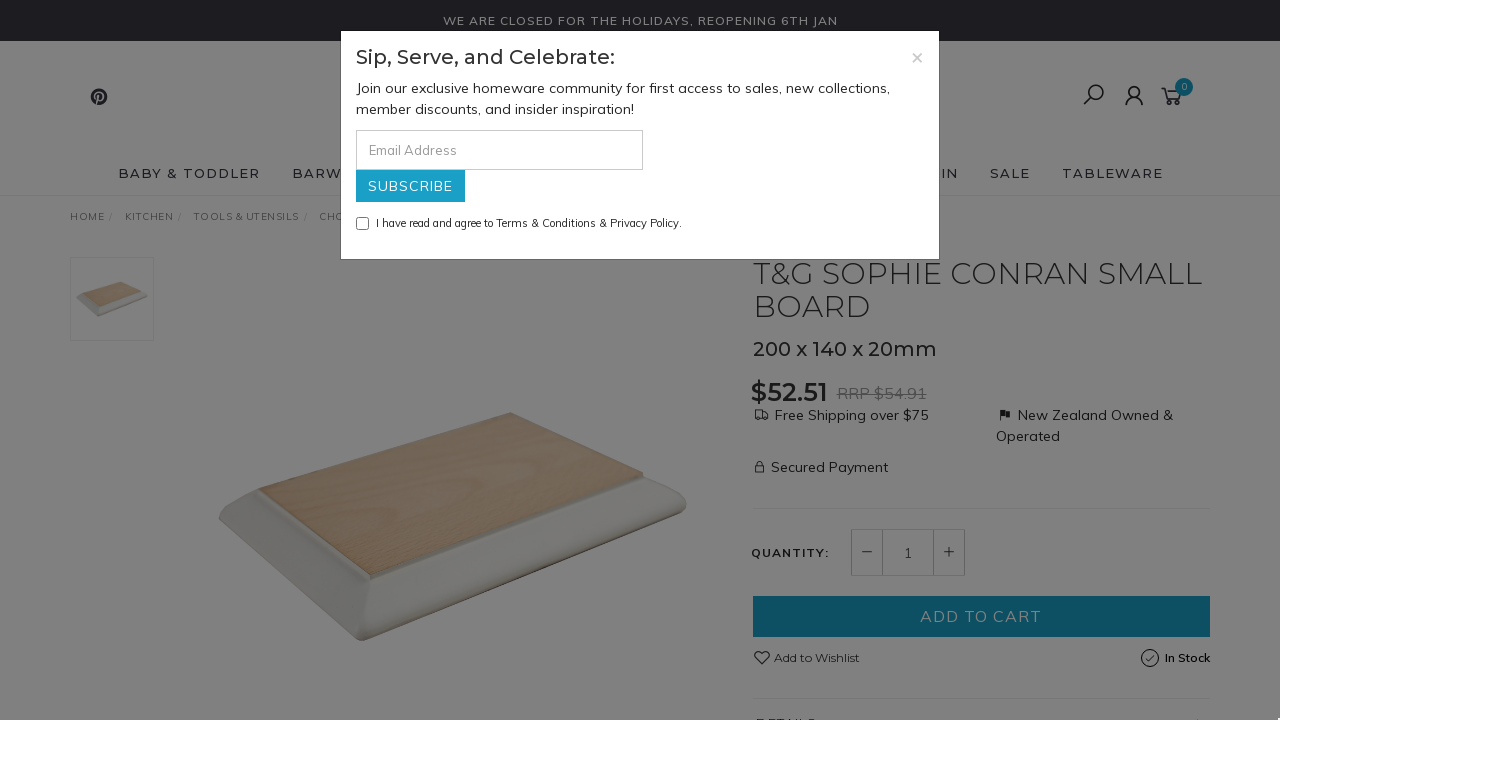

--- FILE ---
content_type: text/html; charset=utf-8
request_url: https://www.fatbird.co.nz/t-g-sophie-conran-small-board
body_size: 28301
content:
<!DOCTYPE html>
<html lang="en">
<head itemscope itemtype="http://schema.org/WebSite">
	<meta http-equiv="Content-Type" content="text/html; charset=utf-8"/>
<meta name="keywords" content="T&amp;G Woodware,T&G SOPHIE CONRAN SMALL BOARD"/>
<meta name="description" content="T&amp;G SOPHIE CONRAN SMALL BOARD - T&amp;G Woodware"/>
<meta name="viewport" content="width=device-width, initial-scale=1.0, user-scalable=0"/>
<meta property="og:image" content="https://www.fatbird.co.nz/assets/full/33021.jpg?20211126135433"/>
<meta property="og:title" content="T&amp;G SOPHIE CONRAN SMALL BOARD - T&amp;G Woodware"/>
<meta property="og:site_name" content="FatBird"/>
<meta property="og:type" content="website"/>
<meta property="og:url" content="https://www.fatbird.co.nz/t-g-sophie-conran-small-board"/>
<meta property="og:description" content="T&amp;G SOPHIE CONRAN SMALL BOARD - T&amp;G Woodware"/>

<title itemprop='name'>T&amp;G SOPHIE CONRAN SMALL BOARD - T&amp;G Woodware</title>
<link rel="canonical" href="https://www.fatbird.co.nz/t-g-sophie-conran-small-board" itemprop="url"/>
<link rel="shortcut icon" href="/assets/favicon_logo.png?1765333049"/>
<link rel="stylesheet" type="text/css" href="https://maxcdn.bootstrapcdn.com/font-awesome/4.7.0/css/font-awesome.min.css" media="all"/>
<link rel="stylesheet" type="text/css" href="https://cdn.neto.com.au/assets/neto-cdn/jquery_ui/1.11.1/css/custom-theme/jquery-ui-1.8.18.custom.css" media="all"/>
<link rel="stylesheet" type="text/css" href="https://cdn.neto.com.au/assets/neto-cdn/fancybox/2.1.5/jquery.fancybox.css" media="all"/>
<link class="theme-selector" rel="stylesheet" type="text/css" href="/assets/themes/twenty3/css/app.css?1765333049" media="all"/>
<link rel="stylesheet" type="text/css" href="/assets/themes/twenty3/css/style.css?1765333049" media="all"/>
<link rel="stylesheet" type="text/css" href="/assets/themes/twenty3/js/slick/slick.css?1765333049"/>
<link rel="stylesheet" type="text/css" href="/assets/themes/twenty3/js/slick/slick-theme.css?1765333049"/>
<link href="https://fonts.googleapis.com/css?family=Montserrat:300,400,500,600,700" rel="stylesheet">
<link href="https://fonts.googleapis.com/css?family=Muli:400,600,700,800" rel="stylesheet">
<link rel="stylesheet" href="https://maxcdn.icons8.com/fonts/line-awesome/1.1/css/line-awesome-font-awesome.min.css">
<!--[if lte IE 8]>
	<script type="text/javascript" src="https://cdn.neto.com.au/assets/neto-cdn/html5shiv/3.7.0/html5shiv.js"></script>
	<script type="text/javascript" src="https://cdn.neto.com.au/assets/neto-cdn/respond.js/1.3.0/respond.min.js"></script>
<![endif]-->
<!-- Begin: Script 104 -->
<!-- Google tag (gtag.js) -->
<script async src="https://www.googletagmanager.com/gtag/js?id=G-LVJKGHQMFK"></script>
<script>
  window.dataLayer = window.dataLayer || [];
  function gtag(){dataLayer.push(arguments);}
  gtag('js', new Date());

  gtag('config', 'G-LVJKGHQMFK');
</script>
<!-- End: Script 104 -->
<!-- Begin: Script 105 -->
<!-- Google Tag Manager -->
<script>(function(w,d,s,l,i){w[l]=w[l]||[];w[l].push({'gtm.start':
new Date().getTime(),event:'gtm.js'});var f=d.getElementsByTagName(s)[0],
j=d.createElement(s),dl=l!='dataLayer'?'&l='+l:'';j.async=true;j.src=
'https://www.googletagmanager.com/gtm.js?id='+i+dl;f.parentNode.insertBefore(j,f);
})(window,document,'script','dataLayer','GTM-PHXH8H5B');</script>
<!-- End Google Tag Manager -->
<!-- End: Script 105 -->
<!-- Begin: Script 107 -->
<script src="https://apis.google.com/js/platform.js?onload=renderOptIn"
  async defer>
</script>
<script>
var productGTINs = [];
window.renderOptIn = function() { 
    window.gapi.load('surveyoptin', function() { 
        window.gapi.surveyoptin.render( 
            {
                // REQUIRED
                "merchant_id": "[5480679165]",
                "order_id": "",
                "email": "",
                "delivery_country": "",
                "estimated_delivery_date":"2026-01-23",
                
                // OPTIONAL
                "opt_in_style": "OPT_IN_STYLE",
                "products": productGTINs
            });
        });
    };
window.___gcfg = { 
lang: 'en_NZ' 
};     
</script>
<!-- End: Script 107 -->
<!-- Begin: Script 109 -->
<meta name="p:domain_verify" content="609d04f546bbf80e547d1f1b4e4ed0b6"/>
<!-- End: Script 109 -->


</head>

<body id="n_product" class="n_twenty3">
	<a href="#main-content" class="sr-only sr-only-focusable">Skip to main content</a>

	<!-- Announcement -->
	<section id="wrapper-announcement">
			<div class="container text-center">
				<div class="row"><div class="col-xs-12">
					<a href="">
						<span>We are closed for the holidays, reopening 6th Jan</span>
					</a>
				</div></div>
			</div>
		</section>

	<!-- Header -->
	<header id="wrapper-header">
		<div class="container hidden-xs hidden-sm">
			<!-- Social Icons -->
			<div class="wrapper-social col-sm-4">
				<ul class="list-inline list-social navbar-left" itemscope itemtype="http://schema.org/Organization">
					<li><a itemprop="sameAs" href="https://nz.pinterest.com/fatbird0202/" target="_blank"><i class="fa fa-pinterest text-pinterest"></i></a></li>
					</ul>
			</div>
						
			<!-- Logo -->
			<div class="wrapper-logo col-sm-4 text-center">
				<a href="https://www.fatbird.co.nz" title="Fatbird">
					<img class="logo" src="/assets/website_logo.png" alt="Fatbird"/>
				</a>
			</div>

			<div class="wrapper-utility col-sm-4 text-right">
				<!-- Search -->
				<div class="header-search">
					<button class="search-btn" type="button" data-toggle="collapse" data-target="#searchToggle" aria-expanded="true"><i class="fa fa-search"></i></button>
				</div>

				<!-- Accounts Menu -->
				<div class="header-account">
					<div class="wrapper-accounts hidden-xs btn-group">
							<span nloader-content-id="gNY4yLEXPURhwFGts7OB5U4vRdLXTeKMX55d6dv7UN04aRuy77rwMz-AvD2G3RY79UGsf-03B6tEwCHzjdbuxA" nloader-content="[base64]" nloader-data="tmA9iKW53EAMu2IdYr5-_jXUxFYmEM6ylnjDZ1EUSTc"></span></ul>
					</div>
				</div>

				<!-- Cart -->
				<div id="header-cart">
					<a href="#" data-toggle="dropdown" id="cartcontentsheader">
						<i class="fa fa-shopping-cart" aria-hidden="true"></i> <span rel="a2c_item_count">0</span></span></a>
					<ul class="dropdown-menu">
						<li class="box" id="neto-dropdown">
							<div class="body padding" id="cartcontents"></div>
							<div class="footer"></div>
						</li>
					</ul>
				</div>
			</div>
		</div>

		<!-- Desktop Menu -->
		<section id="wrapper-staticmenu" class="navbar-responsive-collapse hidden-xs hidden-sm">
			<div class="container">
				<ul class="nav navbar-nav category-menu">
							<li class="lvl-1 ">
											<a href="https://www.fatbird.co.nz/baby-toddler/" class="ease ">Baby & Toddler </a>
											</li><li class="lvl-1 dropdown dropdown-hover">
											<a href="https://www.fatbird.co.nz/barware-glassware/" class="ease dropdown-toggle">Barware & Glassware <i class="fa fa-angle-down" aria-hidden="true"></i></a>
											<ul class="dropdown-menu level2">
													<li class="lvl-2 "> <a href="https://www.fatbird.co.nz/barware-glassware/barware/" class="ease nuhover dropdown-toggle">Barware</a>
											</li><li class="lvl-2 "> <a href="https://www.fatbird.co.nz/barware-glassware/champagne-glasses/" class="ease nuhover dropdown-toggle">Champagne Glasses</a>
											</li><li class="lvl-2 "> <a href="https://www.fatbird.co.nz/barware-glassware/cocktail-liqueur-glasses/" class="ease nuhover dropdown-toggle">Cocktail & Liqueur Glasses</a>
											</li><li class="lvl-2 "> <a href="https://www.fatbird.co.nz/barware-glassware/gin-glasses/" class="ease nuhover dropdown-toggle">Gin Glasses</a>
											</li><li class="lvl-2 "> <a href="https://www.fatbird.co.nz/barware-glassware/tumblers/" class="ease nuhover dropdown-toggle">Tumblers</a>
											</li><li class="lvl-2 "> <a href="https://www.fatbird.co.nz/barware-glassware/wine-glasses/" class="ease nuhover dropdown-toggle">Wine Glasses</a>
											</li><li class="lvl-2 "> <a href="https://www.fatbird.co.nz/barware-glassware/wine-tools-accessories/" class="ease nuhover dropdown-toggle">Wine Tools & Accessories</a>
											</li>
												</ul>
											</li><li class="lvl-1 dropdown dropdown-hover">
											<a href="https://www.fatbird.co.nz/candles/~-2379" class="ease dropdown-toggle">Candles <i class="fa fa-angle-down" aria-hidden="true"></i></a>
											<ul class="dropdown-menu level2">
													<li class="lvl-2 "> <a href="https://www.fatbird.co.nz/candles/candle-accessories/" class="ease nuhover dropdown-toggle">Candle Accessories</a>
											</li>
												</ul>
											</li><li class="lvl-1 dropdown dropdown-hover">
											<a href="https://www.fatbird.co.nz/gifts/" class="ease dropdown-toggle">Gifts <i class="fa fa-angle-down" aria-hidden="true"></i></a>
											<ul class="dropdown-menu level2">
													<li class="lvl-2 "> <a href="https://www.fatbird.co.nz/gifts-for-her/" class="ease nuhover dropdown-toggle">Gifts for Her</a>
											</li><li class="lvl-2 "> <a href="https://www.fatbird.co.nz/gifts-for-him/" class="ease nuhover dropdown-toggle">Gifts for Him</a>
											</li><li class="lvl-2 "> <a href="https://www.fatbird.co.nz/gifts-for-home/" class="ease nuhover dropdown-toggle">Gifts for Home</a>
											</li><li class="lvl-2 "> <a href="https://www.fatbird.co.nz/gifts-for-wedding/" class="ease nuhover dropdown-toggle">Gifts for Wedding</a>
											</li>
												</ul>
											</li><li class="lvl-1 dropdown dropdown-hover">
											<a href="https://www.fatbird.co.nz/kitchen/" class="ease dropdown-toggle">Kitchen <i class="fa fa-angle-down" aria-hidden="true"></i></a>
											<ul class="dropdown-menu level2">
													<li class="lvl-2 dropdown dropdown-hover"> <a href="https://www.fatbird.co.nz/kitchen/bakeware/" class="ease nuhover dropdown-toggle">Bakeware</a>
											<ul class="dropdown-menu dropdown-menu-horizontal">
													<li class="lvl-3">
											<a href="https://www.fatbird.co.nz/kitchen/bakeware/baking-sheets-pans/">Baking Sheets & Pans</a>
										</li><li class="lvl-3">
											<a href="https://www.fatbird.co.nz/kitchen/bakeware/baking-tin-liners/">Baking Tin Liners</a>
										</li><li class="lvl-3">
											<a href="https://www.fatbird.co.nz/kitchen/bakeware/cake-decorating/">Cake Decorating</a>
										</li><li class="lvl-3">
											<a href="https://www.fatbird.co.nz/kitchen/bakeware/cake-pie-muffin-pans/">Cake/Pie & Muffin Pans</a>
										</li><li class="lvl-3">
											<a href="https://www.fatbird.co.nz/kitchen/bakeware/food-rings-pudding-moulds/">Food Rings & Pudding Moulds</a>
										</li><li class="lvl-3">
											<a href="https://www.fatbird.co.nz/kitchen/bakeware/mixing-bowls/">Mixing Bowls</a>
										</li><li class="lvl-3">
											<a href="https://www.fatbird.co.nz/kitchen/bakeware/oven-cooling-racks/">Oven & Cooling Racks</a>
										</li><li class="lvl-3">
											<a href="https://www.fatbird.co.nz/kitchen/bakeware/pastry-dough-tools/">Pastry & Dough Tools</a>
										</li><li class="lvl-3">
											<a href="https://www.fatbird.co.nz/kitchen/bakeware/ramekins-souffle/">Ramekins & Souffle</a>
										</li><li class="lvl-3">
											<a href="https://www.fatbird.co.nz/kitchen/bakeware/spatulas/">Spatulas</a>
										</li><li class="lvl-3">
											<a href="https://www.fatbird.co.nz/kitchen/bakeware/whisks-beaters/">Whisks & Beaters</a>
										</li>
												</ul>
											</li><li class="lvl-2 "> <a href="https://www.fatbird.co.nz/kitchen/barbeque/" class="ease nuhover dropdown-toggle">Barbeque</a>
											</li><li class="lvl-2 dropdown dropdown-hover"> <a href="https://www.fatbird.co.nz/kitchen/cookware/" class="ease nuhover dropdown-toggle">Cookware</a>
											<ul class="dropdown-menu dropdown-menu-horizontal">
													<li class="lvl-3">
											<a href="https://www.fatbird.co.nz/kitchen/cookware/cookware-accessories/">Cookware Accessories</a>
										</li><li class="lvl-3">
											<a href="https://www.fatbird.co.nz/kitchen/cookware/frying-pasta-baskets/">Frying & Pasta Baskets</a>
										</li><li class="lvl-3">
											<a href="https://www.fatbird.co.nz/kitchen/cookware/frypans-skillets-saute-pans/">Frypans Skillets & Saute Pans</a>
										</li><li class="lvl-3">
											<a href="https://www.fatbird.co.nz/kitchen/cookware/oven-to-table/">Oven to Table</a>
										</li><li class="lvl-3">
											<a href="https://www.fatbird.co.nz/kitchen/cookware/roasting-dishes/">Roasting Dishes</a>
										</li><li class="lvl-3">
											<a href="https://www.fatbird.co.nz/kitchen/cookware/saucepans/">Saucepans</a>
										</li><li class="lvl-3">
											<a href="https://www.fatbird.co.nz/kitchen/cookware/stock-pots-boiler-pans/">Stock Pots & Boiler Pans</a>
										</li><li class="lvl-3">
											<a href="https://www.fatbird.co.nz/kitchen/cookware/woks-accessories/">Woks & Accessories</a>
										</li>
												</ul>
											</li><li class="lvl-2 "> <a href="https://www.fatbird.co.nz/kitchen/cookware-surface-protection/" class="ease nuhover dropdown-toggle">Cookware & Surface Protection</a>
											</li><li class="lvl-2 "> <a href="https://www.fatbird.co.nz/kitchen/kitchen-textiles/" class="ease nuhover dropdown-toggle">Kitchen Textiles</a>
											</li><li class="lvl-2 "> <a href="https://www.fatbird.co.nz/kitchen/knives-blocks-scissors/" class="ease nuhover dropdown-toggle">Knives Blocks & Scissors</a>
											</li><li class="lvl-2 dropdown dropdown-hover"> <a href="https://www.fatbird.co.nz/kitchen/storage-organisation/" class="ease nuhover dropdown-toggle">Storage & Organisation</a>
											<ul class="dropdown-menu dropdown-menu-horizontal">
													<li class="lvl-3">
											<a href="https://www.fatbird.co.nz/kitchen/storage-organisation/baskets-boxes/">Baskets & Boxes</a>
										</li><li class="lvl-3">
											<a href="https://www.fatbird.co.nz/kitchen/storage-organisation/bread-produce-bags/">Bread & Produce Bags</a>
										</li><li class="lvl-3">
											<a href="https://www.fatbird.co.nz/kitchen/storage-organisation/butter-dishes/">Butter Dishes</a>
										</li><li class="lvl-3">
											<a href="https://www.fatbird.co.nz/kitchen/storage-organisation/containers-canisters-labels/">Containers Canisters & Labels</a>
										</li><li class="lvl-3">
											<a href="https://www.fatbird.co.nz/honey-pots/">Honey Pots</a>
										</li><li class="lvl-3">
											<a href="https://www.fatbird.co.nz/kitchen/storage-organisation/hooks-clips/">Hooks & Clips</a>
										</li><li class="lvl-3">
											<a href="https://www.fatbird.co.nz/kitchen/storage-organisation/jars-bottles/">Jars & Bottles</a>
										</li><li class="lvl-3">
											<a href="https://www.fatbird.co.nz/kitchen/storage-organisation/lids/">Lids</a>
										</li><li class="lvl-3">
											<a href="https://www.fatbird.co.nz/kitchen/storage-organisation/oil-vinegar/">Oil & Vinegar</a>
										</li><li class="lvl-3">
											<a href="https://www.fatbird.co.nz/kitchen/storage-organisation/salt-pigs/">Salt Pigs</a>
										</li><li class="lvl-3">
											<a href="https://www.fatbird.co.nz/kitchen/storage-organisation/spice-mills/">Spice Mills</a>
										</li><li class="lvl-3">
											<a href="https://www.fatbird.co.nz/kitchen/storage-organisation/sprouting-jars-herb-pots/">Sprouting Jars & Herb Pots</a>
										</li><li class="lvl-3">
											<a href="https://www.fatbird.co.nz/kitchen/storage-organisation/utensil-holders/">Utensil Holders</a>
										</li>
												</ul>
											</li><li class="lvl-2 dropdown dropdown-hover"> <a href="https://www.fatbird.co.nz/kitchen/tools-utensils/" class="ease nuhover dropdown-toggle">Tools & Utensils</a>
											<ul class="dropdown-menu dropdown-menu-horizontal">
													<li class="lvl-3">
											<a href="https://www.fatbird.co.nz/kitchen/tools-utensils/can-openers/">Can Openers</a>
										</li><li class="lvl-3">
											<a href="https://www.fatbird.co.nz/kitchen/tools-utensils/chopping-boards/">Chopping Boards</a>
										</li><li class="lvl-3">
											<a href="https://www.fatbird.co.nz/kitchen/tools-utensils/colanders-sieves-strainers/">Colanders Sieves & Strainers</a>
										</li><li class="lvl-3">
											<a href="https://www.fatbird.co.nz/kitchen/tools-utensils/cooking-serving-utensils/">Cooking & Serving Utensils</a>
										</li><li class="lvl-3">
											<a href="https://www.fatbird.co.nz/kitchen/tools-utensils/egg-tools/">Egg Tools</a>
										</li><li class="lvl-3">
											<a href="https://www.fatbird.co.nz/kitchen/tools-utensils/food-mills-mashers-ricers/">Food Mills Mashers & Ricers</a>
										</li><li class="lvl-3">
											<a href="https://www.fatbird.co.nz/kitchen/tools-utensils/fruit-vege-tools/">Fruit & Vege Tools</a>
										</li><li class="lvl-3">
											<a href="https://www.fatbird.co.nz/kitchen/tools-utensils/funnels/">Funnels</a>
										</li><li class="lvl-3">
											<a href="https://www.fatbird.co.nz/kitchen/tools-utensils/garlic-herb-tools/">Garlic & Herb Tools</a>
										</li><li class="lvl-3">
											<a href="https://www.fatbird.co.nz/kitchen/tools-utensils/graters-slicers-choppers/">Graters Slicers & Choppers</a>
										</li><li class="lvl-3">
											<a href="https://www.fatbird.co.nz/kitchen/tools-utensils/measuring-timing/">Measuring & Timing</a>
										</li><li class="lvl-3">
											<a href="https://www.fatbird.co.nz/kitchen/tools-utensils/meat-seafood-utensils/">Meat & Seafood Utensils</a>
										</li><li class="lvl-3">
											<a href="https://www.fatbird.co.nz/kitchen/tools-utensils/pizza-pasta/">Pizza & Pasta</a>
										</li><li class="lvl-3">
											<a href="https://www.fatbird.co.nz/kitchen/tools-utensils/scoops/">Scoops</a>
										</li><li class="lvl-3">
											<a href="https://www.fatbird.co.nz/kitchen/tools-utensils/skimmers-splatter-screens/">Skimmers & Splatter Screens</a>
										</li><li class="lvl-3">
											<a href="https://www.fatbird.co.nz/kitchen/tools-utensils/spatula/">spatula</a>
										</li><li class="lvl-3">
											<a href="https://www.fatbird.co.nz/kitchen/tools-utensils/whippers-accessories/">Whippers & Accessories</a>
										</li><li class="lvl-3">
											<a href="https://www.fatbird.co.nz/kitchen/tools-utensils/wooden-utensils/">Wooden Utensils</a>
										</li>
												</ul>
											</li>
												</ul>
											</li><li class="lvl-1 dropdown dropdown-hover">
											<a href="https://www.fatbird.co.nz/living/" class="ease dropdown-toggle">Living <i class="fa fa-angle-down" aria-hidden="true"></i></a>
											<ul class="dropdown-menu level2">
													<li class="lvl-2 "> <a href="https://www.fatbird.co.nz/living/bags-travel-accessories/" class="ease nuhover dropdown-toggle">Bags & Travel Accessories</a>
											</li><li class="lvl-2 "> <a href="https://www.fatbird.co.nz/living/bathroom-accessories/" class="ease nuhover dropdown-toggle">Bathroom Accessories</a>
											</li><li class="lvl-2 "> <a href="https://www.fatbird.co.nz/living/books/" class="ease nuhover dropdown-toggle">Books</a>
											</li><li class="lvl-2 dropdown dropdown-hover"> <a href="https://www.fatbird.co.nz/living/candles/" class="ease nuhover dropdown-toggle">Candles</a>
											<ul class="dropdown-menu dropdown-menu-horizontal">
													<li class="lvl-3">
											<a href="https://www.fatbird.co.nz/aromabotanicals/~-2077">Aromabotanicals</a>
										</li><li class="lvl-3">
											<a href="https://www.fatbird.co.nz/ball-candles/">Ball Candles</a>
										</li><li class="lvl-3">
											<a href="https://www.fatbird.co.nz/living/candles/candle-pins/">Candle Pins</a>
										</li><li class="lvl-3">
											<a href="https://www.fatbird.co.nz/citronella-candles/">Citronella Candles</a>
										</li><li class="lvl-3">
											<a href="https://www.fatbird.co.nz/floating-candles/">Floating Candles</a>
										</li><li class="lvl-3">
											<a href="https://www.fatbird.co.nz/french-vanilla/~-2073">French Vanilla</a>
										</li><li class="lvl-3">
											<a href="https://www.fatbird.co.nz/hampton/">Hampton by Waxglo</a>
										</li><li class="lvl-3">
											<a href="https://www.fatbird.co.nz/living/candles/holders-for-candles/">Holders for Candles</a>
										</li><li class="lvl-3">
											<a href="https://www.fatbird.co.nz/jar-candles/~-2076">Jar Candles</a>
										</li><li class="lvl-3">
											<a href="https://www.fatbird.co.nz/miss-coco-lala/~-2080">Miss Coco Lala</a>
										</li><li class="lvl-3">
											<a href="https://www.fatbird.co.nz/pillar-candles/~-2072">Pillar Candles</a>
										</li><li class="lvl-3">
											<a href="https://www.fatbird.co.nz/scented-candles/">Scented Candles</a>
										</li><li class="lvl-3">
											<a href="https://www.fatbird.co.nz/straight-sided-candles/">Straight Sided Candles</a>
										</li><li class="lvl-3">
											<a href="https://www.fatbird.co.nz/taper-candles/">Taper Candles</a>
										</li><li class="lvl-3">
											<a href="https://www.fatbird.co.nz/tealights/~-2074">Tealights</a>
										</li><li class="lvl-3">
											<a href="https://www.fatbird.co.nz/unscented-candles/">Unscented Candles</a>
										</li><li class="lvl-3">
											<a href="https://www.fatbird.co.nz/votive-candles/~-2075">Votive Candles</a>
										</li>
												</ul>
											</li><li class="lvl-2 dropdown dropdown-hover"> <a href="https://www.fatbird.co.nz/living/cleaning/" class="ease nuhover dropdown-toggle">Cleaning</a>
											<ul class="dropdown-menu dropdown-menu-horizontal">
													<li class="lvl-3">
											<a href="https://www.fatbird.co.nz/living/cleaning/cleaning-accessories/">Cleaning Accessories</a>
										</li><li class="lvl-3">
											<a href="https://www.fatbird.co.nz/living/cleaning/cleaning-products/">Cleaning Products</a>
										</li>
												</ul>
											</li><li class="lvl-2 "> <a href="https://www.fatbird.co.nz/living/craft-party/" class="ease nuhover dropdown-toggle">Craft & Party</a>
											</li><li class="lvl-2 "> <a href="https://www.fatbird.co.nz/living/gift-sets/" class="ease nuhover dropdown-toggle">Gift Sets</a>
											</li><li class="lvl-2 "> <a href="https://www.fatbird.co.nz/living/hand-and-body/" class="ease nuhover dropdown-toggle">Hand and Body</a>
											</li><li class="lvl-2 "> <a href="https://www.fatbird.co.nz/living/home-decor/" class="ease nuhover dropdown-toggle">Home Décor</a>
											</li><li class="lvl-2 dropdown dropdown-hover"> <a href="https://www.fatbird.co.nz/living/home-fragrance/" class="ease nuhover dropdown-toggle">Home Fragrance</a>
											<ul class="dropdown-menu dropdown-menu-horizontal">
													<li class="lvl-3">
											<a href="https://www.fatbird.co.nz/diffusers/">Diffusers</a>
										</li><li class="lvl-3">
											<a href="https://www.fatbird.co.nz/potpourri-sets/">Potpourri Sets</a>
										</li><li class="lvl-3">
											<a href="https://www.fatbird.co.nz/room-sprays/">Room Sprays</a>
										</li>
												</ul>
											</li><li class="lvl-2 "> <a href="https://www.fatbird.co.nz/living/lunch-bags-bottles/" class="ease nuhover dropdown-toggle">Lunch Bags & Bottles</a>
											</li><li class="lvl-2 "> <a href="https://www.fatbird.co.nz/pet/" class="ease nuhover dropdown-toggle">Pet</a>
											</li><li class="lvl-2 "> <a href="https://www.fatbird.co.nz/living/storage-organisation/" class="ease nuhover dropdown-toggle">Storage & Organisation</a>
											</li><li class="lvl-2 "> <a href="https://www.fatbird.co.nz/living/toys/" class="ease nuhover dropdown-toggle">Toys</a>
											</li>
												</ul>
											</li><li class="lvl-1 ">
											<a href="https://www.fatbird.co.nz/new-in/" class="ease ">New In </a>
											</li><li class="lvl-1 dropdown dropdown-hover">
											<a href="https://www.fatbird.co.nz/sale/" class="ease dropdown-toggle">SALE <i class="fa fa-angle-down" aria-hidden="true"></i></a>
											<ul class="dropdown-menu level2">
													<li class="lvl-2 "> <a href="https://www.fatbird.co.nz/cookware/" class="ease nuhover dropdown-toggle">Cookware</a>
											</li><li class="lvl-2 "> <a href="https://www.fatbird.co.nz/kitchen-storage/" class="ease nuhover dropdown-toggle">Kitchen Storage</a>
											</li><li class="lvl-2 "> <a href="https://www.fatbird.co.nz/kitchenware/" class="ease nuhover dropdown-toggle">Kitchenware</a>
											</li><li class="lvl-2 "> <a href="https://www.fatbird.co.nz/living/~-2325" class="ease nuhover dropdown-toggle">Living</a>
											</li><li class="lvl-2 "> <a href="https://www.fatbird.co.nz/tableware/~-2323" class="ease nuhover dropdown-toggle">Tableware</a>
											</li>
												</ul>
											</li><li class="lvl-1 dropdown dropdown-hover">
											<a href="https://www.fatbird.co.nz/tableware/" class="ease dropdown-toggle">Tableware <i class="fa fa-angle-down" aria-hidden="true"></i></a>
											<ul class="dropdown-menu level2">
													<li class="lvl-2 dropdown dropdown-hover"> <a href="https://www.fatbird.co.nz/tableware/cheese-plates-tools/" class="ease nuhover dropdown-toggle">Cheese Plates & Tools</a>
											<ul class="dropdown-menu dropdown-menu-horizontal">
													<li class="lvl-3">
											<a href="https://www.fatbird.co.nz/tableware/cheese-plates-tools/cheese-knife-sets/">Cheese Knife Sets</a>
										</li><li class="lvl-3">
											<a href="https://www.fatbird.co.nz/tableware/cheese-plates-tools/cheese-knives/">Cheese Knives</a>
										</li>
												</ul>
											</li><li class="lvl-2 dropdown dropdown-hover"> <a href="https://www.fatbird.co.nz/tableware/cheese-platters-tools/" class="ease nuhover dropdown-toggle">Cheese Platters & Tools</a>
											<ul class="dropdown-menu dropdown-menu-horizontal">
													<li class="lvl-3">
											<a href="https://www.fatbird.co.nz/cheese-accessories/">Cheese Accessories</a>
										</li><li class="lvl-3">
											<a href="https://www.fatbird.co.nz/cheese-bakers/">Cheese Bakers</a>
										</li><li class="lvl-3">
											<a href="https://www.fatbird.co.nz/cheese-boards/">Cheese Boards</a>
										</li><li class="lvl-3">
											<a href="https://www.fatbird.co.nz/cheese-knife-sets/">Cheese Knife Sets</a>
										</li><li class="lvl-3">
											<a href="https://www.fatbird.co.nz/cheese-knives/">Cheese Knives</a>
										</li><li class="lvl-3">
											<a href="https://www.fatbird.co.nz/cheese-platters/">Cheese Platters</a>
										</li>
												</ul>
											</li><li class="lvl-2 "> <a href="https://www.fatbird.co.nz/tableware/coasters-placemats/" class="ease nuhover dropdown-toggle">Coasters & Placemats</a>
											</li><li class="lvl-2 dropdown dropdown-hover"> <a href="https://www.fatbird.co.nz/tableware/cutlery/" class="ease nuhover dropdown-toggle">Cutlery</a>
											<ul class="dropdown-menu dropdown-menu-horizontal">
													<li class="lvl-3">
											<a href="https://www.fatbird.co.nz/andre-verdier-laguiole-cutlery/">Andre Verdier Laguiole Cutlery</a>
										</li><li class="lvl-3">
											<a href="https://www.fatbird.co.nz/tableware/cutlery/cake-forks/">Cake Forks</a>
										</li><li class="lvl-3">
											<a href="https://www.fatbird.co.nz/tableware/cutlery/coffee-teaspoons/">Coffee & Teaspoons</a>
										</li><li class="lvl-3">
											<a href="https://www.fatbird.co.nz/tableware/cutlery/cutlery-sets/">Cutlery Sets</a>
										</li><li class="lvl-3">
											<a href="https://www.fatbird.co.nz/tableware/cutlery/forks/">Forks</a>
										</li><li class="lvl-3">
											<a href="https://www.fatbird.co.nz/fruit-knives/">Fruit Knives</a>
										</li><li class="lvl-3">
											<a href="https://www.fatbird.co.nz/tableware/cutlery/spoons/">Spoons</a>
										</li><li class="lvl-3">
											<a href="https://www.fatbird.co.nz/steak-knives/">Steak Knives</a>
										</li><li class="lvl-3">
											<a href="https://www.fatbird.co.nz/table-knives/">Table Knives</a>
										</li>
												</ul>
											</li><li class="lvl-2 dropdown dropdown-hover"> <a href="https://www.fatbird.co.nz/tableware/dinnerware/" class="ease nuhover dropdown-toggle">Dinnerware</a>
											<ul class="dropdown-menu dropdown-menu-horizontal">
													<li class="lvl-3">
											<a href="https://www.fatbird.co.nz/tableware/dinnerware/bowls/">Bowls</a>
										</li><li class="lvl-3">
											<a href="https://www.fatbird.co.nz/tableware/dinnerware/plates/">Plates</a>
										</li>
												</ul>
											</li><li class="lvl-2 "> <a href="https://www.fatbird.co.nz/tableware/egg-cups-plates/" class="ease nuhover dropdown-toggle">Egg Cups & Plates</a>
											</li><li class="lvl-2 "> <a href="https://www.fatbird.co.nz/tableware/jugs/" class="ease nuhover dropdown-toggle">Jugs</a>
											</li><li class="lvl-2 dropdown dropdown-hover"> <a href="https://www.fatbird.co.nz/tableware/napkins-holders/" class="ease nuhover dropdown-toggle">Napkins & Holders</a>
											<ul class="dropdown-menu dropdown-menu-horizontal">
													<li class="lvl-3">
											<a href="https://www.fatbird.co.nz/tableware/napkins-holders/celebration/">Celebration</a>
										</li><li class="lvl-3">
											<a href="https://www.fatbird.co.nz/tableware/napkins-holders/easter/">Easter</a>
										</li><li class="lvl-3">
											<a href="https://www.fatbird.co.nz/tableware/napkins-holders/everyday/">Everyday</a>
										</li><li class="lvl-3">
											<a href="https://www.fatbird.co.nz/tableware/napkins-holders/halloween/">Halloween</a>
										</li>
												</ul>
											</li><li class="lvl-2 "> <a href="https://www.fatbird.co.nz/tableware/salt-pepper-mills-shakers/" class="ease nuhover dropdown-toggle">Salt & Pepper Mills & Shakers</a>
											</li><li class="lvl-2 dropdown dropdown-hover"> <a href="https://www.fatbird.co.nz/servingware/~-2127" class="ease nuhover dropdown-toggle">Servingware</a>
											<ul class="dropdown-menu dropdown-menu-horizontal">
													<li class="lvl-3">
											<a href="https://www.fatbird.co.nz/cake-plate-covers/">Cake & Plate Covers</a>
										</li><li class="lvl-3">
											<a href="https://www.fatbird.co.nz/serving-carving-utensils/">Serving & Carving Utensils</a>
										</li><li class="lvl-3">
											<a href="https://www.fatbird.co.nz/serving-boards-trays/">Serving Boards & Trays</a>
										</li><li class="lvl-3">
											<a href="https://www.fatbird.co.nz/serving-bowls-platters/">Serving Bowls & Platters</a>
										</li>
												</ul>
											</li><li class="lvl-2 "> <a href="https://www.fatbird.co.nz/tableware/tableware-accessories/" class="ease nuhover dropdown-toggle">Tableware Accessories</a>
											</li><li class="lvl-2 dropdown dropdown-hover"> <a href="https://www.fatbird.co.nz/tableware/tea-coffee/" class="ease nuhover dropdown-toggle">Tea & Coffee</a>
											<ul class="dropdown-menu dropdown-menu-horizontal">
													<li class="lvl-3">
											<a href="https://www.fatbird.co.nz/tableware/tea-coffee/coffee-accessories/">Coffee Accessories</a>
										</li><li class="lvl-3">
											<a href="https://www.fatbird.co.nz/creamers-jugs/">Creamers & Jugs</a>
										</li><li class="lvl-3">
											<a href="https://www.fatbird.co.nz/cups-mugs/">Cups & Mugs</a>
										</li><li class="lvl-3">
											<a href="https://www.fatbird.co.nz/double-wall-cups-mugs/">Double Wall Cups & Mugs</a>
										</li><li class="lvl-3">
											<a href="https://www.fatbird.co.nz/espresso-makers/">Espresso Makers</a>
										</li><li class="lvl-3">
											<a href="https://www.fatbird.co.nz/sugar-bowls-dispensers/">Sugar Bowls & Dispensers</a>
										</li><li class="lvl-3">
											<a href="https://www.fatbird.co.nz/tea-coffee-pots/">Tea & Coffee Pots</a>
										</li><li class="lvl-3">
											<a href="https://www.fatbird.co.nz/tea-accessories/">Tea Accessories</a>
										</li>
												</ul>
											</li>
												</ul>
											</li>
							</ul>
				</div>
		</section>
	</header>

	<!-- MOBILE -->
	<div class="wrapper-mob-header visible-xs visible-sm">
		<div class="mob-logo">
			<a href="https://www.fatbird.co.nz" title="Fatbird">
				<img class="logo" src="/assets/website_logo.png" alt="Fatbird"/>
			</a>
		</div>
		<div class="mob-links">
			<span class="mob-search">
				<button class="search-btn" type="button" data-toggle="collapse" data-target="#searchToggle" aria-expanded="true"><i class="fa fa-search"></i></button>
			</span>
			<span class="mob-cart">
				<a href="https://www.fatbird.co.nz/_mycart?tkn=cart&ts=1769081636729059" aria-label="Shopping cart">
					<div><i class="fa fa-shopping-cart" aria-hidden="true"></i></div>
					<span class="cart-count text-center" rel="a2c_item_count">0</span>
				</a>
			</span>
			<span class="mob-menu">
				<button class="navbar-slide-toggler navbar-toggler" type="button">
					<span class="h2"><i class="fa fa-bars"></i></span>
				</button>
			</span>
		</div>
	</div>

	<!-- Mobile Menu Script -->
	


	<!-- Mobile Menu -->
	<div class="overlay"></div>
	<div id="mobile-menu" class="visible-xs visible-sm">
		<div class="content-inner">
			<!-- Cart & Account -->
			<div class="account-btn">
				<a href="https://www.fatbird.co.nz/_myacct" class="btn btn-default" aria-label="Account">
					<i class="fa fa-user"></i> <span nloader-content-id="YEj0mwD62B8qR_MWMfVD0B_MB_cAbh7y25tw21S7tWw4aRuy77rwMz-AvD2G3RY79UGsf-03B6tEwCHzjdbuxA" nloader-content="lzZ1z97juqWLRjaD7WvItqYy_yZYUsszsaJXvD_3hkJ3b2yoAr4tZmF7eHgJMXm1WBRe_zu2ygpsAAsrzPB8yA9FhG3sOmwRqNFOSnboP0w" nloader-data="tmA9iKW53EAMu2IdYr5-_jXUxFYmEM6ylnjDZ1EUSTc"></span></a>
				<a class="navbar-slide-toggler navbar-toggler closebtn btn btn-default">
					<i class="fa fa-times"></i>
				</a>
			</div>

			<div class="navbar-collapse navbar-responsive-collapse">
				<ul class="nav navbar-nav" id="mob-menu">
							<li class="lvl-1">
											<div class="menu-level-wrapper">
														<a href="https://www.fatbird.co.nz/baby-toddler/">Baby & Toddler</a>
													</div>
											</li><li class="lvl-1">
											<div class="menu-level-wrapper">
				 										<a href="https://www.fatbird.co.nz/barware-glassware/" class="collapsed mob-drop">Barware & Glassware</a>
												 		<span data-toggle="collapse" data-parent="#mob-menu" href="#mob-menu-1648" class="collapsed mob-drop"></span>
													</div>
													<ul id="mob-menu-1648" class="panel-collapse collapse collapse-menu">
														<li class="lvl-2 ">
											<div class="menu-level-wrapper">
														<a href="https://www.fatbird.co.nz/barware-glassware/barware/">Barware</a>
													</div>
											</li><li class="lvl-2 ">
											<div class="menu-level-wrapper">
														<a href="https://www.fatbird.co.nz/barware-glassware/champagne-glasses/">Champagne Glasses</a>
													</div>
											</li><li class="lvl-2 ">
											<div class="menu-level-wrapper">
														<a href="https://www.fatbird.co.nz/barware-glassware/cocktail-liqueur-glasses/">Cocktail & Liqueur Glasses</a>
													</div>
											</li><li class="lvl-2 ">
											<div class="menu-level-wrapper">
														<a href="https://www.fatbird.co.nz/barware-glassware/gin-glasses/">Gin Glasses</a>
													</div>
											</li><li class="lvl-2 ">
											<div class="menu-level-wrapper">
														<a href="https://www.fatbird.co.nz/barware-glassware/tumblers/">Tumblers</a>
													</div>
											</li><li class="lvl-2 ">
											<div class="menu-level-wrapper">
														<a href="https://www.fatbird.co.nz/barware-glassware/wine-glasses/">Wine Glasses</a>
													</div>
											</li><li class="lvl-2 ">
											<div class="menu-level-wrapper">
														<a href="https://www.fatbird.co.nz/barware-glassware/wine-tools-accessories/">Wine Tools & Accessories</a>
													</div>
											</li>
													</ul>
											</li><li class="lvl-1">
											<div class="menu-level-wrapper">
				 										<a href="https://www.fatbird.co.nz/candles/~-2379" class="collapsed mob-drop">Candles</a>
												 		<span data-toggle="collapse" data-parent="#mob-menu" href="#mob-menu-2379" class="collapsed mob-drop"></span>
													</div>
													<ul id="mob-menu-2379" class="panel-collapse collapse collapse-menu">
														<li class="lvl-2 ">
											<div class="menu-level-wrapper">
														<a href="https://www.fatbird.co.nz/candles/candle-accessories/">Candle Accessories</a>
													</div>
											</li>
													</ul>
											</li><li class="lvl-1">
											<div class="menu-level-wrapper">
				 										<a href="https://www.fatbird.co.nz/gifts/" class="collapsed mob-drop">Gifts</a>
												 		<span data-toggle="collapse" data-parent="#mob-menu" href="#mob-menu-2140" class="collapsed mob-drop"></span>
													</div>
													<ul id="mob-menu-2140" class="panel-collapse collapse collapse-menu">
														<li class="lvl-2 ">
											<div class="menu-level-wrapper">
														<a href="https://www.fatbird.co.nz/gifts-for-her/">Gifts for Her</a>
													</div>
											</li><li class="lvl-2 ">
											<div class="menu-level-wrapper">
														<a href="https://www.fatbird.co.nz/gifts-for-him/">Gifts for Him</a>
													</div>
											</li><li class="lvl-2 ">
											<div class="menu-level-wrapper">
														<a href="https://www.fatbird.co.nz/gifts-for-home/">Gifts for Home</a>
													</div>
											</li><li class="lvl-2 ">
											<div class="menu-level-wrapper">
														<a href="https://www.fatbird.co.nz/gifts-for-wedding/">Gifts for Wedding</a>
													</div>
											</li>
													</ul>
											</li><li class="lvl-1">
											<div class="menu-level-wrapper">
				 										<a href="https://www.fatbird.co.nz/kitchen/" class="collapsed mob-drop">Kitchen</a>
												 		<span data-toggle="collapse" data-parent="#mob-menu" href="#mob-menu-1609" class="collapsed mob-drop"></span>
													</div>
													<ul id="mob-menu-1609" class="panel-collapse collapse collapse-menu">
														<li class="lvl-2 dropdown dropdown-hover">
											<div class="menu-level-wrapper">
														<a href="https://www.fatbird.co.nz/kitchen/bakeware/" class="collapsed mob-drop">Bakeware</a>
														<span data-toggle="collapse" data-parent="#mob-menu" href="#mob-menu-1629" class="collapsed mob-drop"></span>
													</div>
													<ul id="mob-menu-1629" class="panel-collapse collapse collapse-menu">
														<li class="lvl-3">
												<a href="https://www.fatbird.co.nz/kitchen/bakeware/baking-sheets-pans/">Baking Sheets & Pans</a>
											</li><li class="lvl-3">
												<a href="https://www.fatbird.co.nz/kitchen/bakeware/baking-tin-liners/">Baking Tin Liners</a>
											</li><li class="lvl-3">
												<a href="https://www.fatbird.co.nz/kitchen/bakeware/cake-decorating/">Cake Decorating</a>
											</li><li class="lvl-3">
												<a href="https://www.fatbird.co.nz/kitchen/bakeware/cake-pie-muffin-pans/">Cake/Pie & Muffin Pans</a>
											</li><li class="lvl-3">
												<a href="https://www.fatbird.co.nz/kitchen/bakeware/food-rings-pudding-moulds/">Food Rings & Pudding Moulds</a>
											</li><li class="lvl-3">
												<a href="https://www.fatbird.co.nz/kitchen/bakeware/mixing-bowls/">Mixing Bowls</a>
											</li><li class="lvl-3">
												<a href="https://www.fatbird.co.nz/kitchen/bakeware/oven-cooling-racks/">Oven & Cooling Racks</a>
											</li><li class="lvl-3">
												<a href="https://www.fatbird.co.nz/kitchen/bakeware/pastry-dough-tools/">Pastry & Dough Tools</a>
											</li><li class="lvl-3">
												<a href="https://www.fatbird.co.nz/kitchen/bakeware/ramekins-souffle/">Ramekins & Souffle</a>
											</li><li class="lvl-3">
												<a href="https://www.fatbird.co.nz/kitchen/bakeware/spatulas/">Spatulas</a>
											</li><li class="lvl-3">
												<a href="https://www.fatbird.co.nz/kitchen/bakeware/whisks-beaters/">Whisks & Beaters</a>
											</li>
													</ul>
											</li><li class="lvl-2 ">
											<div class="menu-level-wrapper">
														<a href="https://www.fatbird.co.nz/kitchen/barbeque/">Barbeque</a>
													</div>
											</li><li class="lvl-2 dropdown dropdown-hover">
											<div class="menu-level-wrapper">
														<a href="https://www.fatbird.co.nz/kitchen/cookware/" class="collapsed mob-drop">Cookware</a>
														<span data-toggle="collapse" data-parent="#mob-menu" href="#mob-menu-1642" class="collapsed mob-drop"></span>
													</div>
													<ul id="mob-menu-1642" class="panel-collapse collapse collapse-menu">
														<li class="lvl-3">
												<a href="https://www.fatbird.co.nz/kitchen/cookware/cookware-accessories/">Cookware Accessories</a>
											</li><li class="lvl-3">
												<a href="https://www.fatbird.co.nz/kitchen/cookware/frying-pasta-baskets/">Frying & Pasta Baskets</a>
											</li><li class="lvl-3">
												<a href="https://www.fatbird.co.nz/kitchen/cookware/frypans-skillets-saute-pans/">Frypans Skillets & Saute Pans</a>
											</li><li class="lvl-3">
												<a href="https://www.fatbird.co.nz/kitchen/cookware/oven-to-table/">Oven to Table</a>
											</li><li class="lvl-3">
												<a href="https://www.fatbird.co.nz/kitchen/cookware/roasting-dishes/">Roasting Dishes</a>
											</li><li class="lvl-3">
												<a href="https://www.fatbird.co.nz/kitchen/cookware/saucepans/">Saucepans</a>
											</li><li class="lvl-3">
												<a href="https://www.fatbird.co.nz/kitchen/cookware/stock-pots-boiler-pans/">Stock Pots & Boiler Pans</a>
											</li><li class="lvl-3">
												<a href="https://www.fatbird.co.nz/kitchen/cookware/woks-accessories/">Woks & Accessories</a>
											</li>
													</ul>
											</li><li class="lvl-2 ">
											<div class="menu-level-wrapper">
														<a href="https://www.fatbird.co.nz/kitchen/cookware-surface-protection/">Cookware & Surface Protection</a>
													</div>
											</li><li class="lvl-2 ">
											<div class="menu-level-wrapper">
														<a href="https://www.fatbird.co.nz/kitchen/kitchen-textiles/">Kitchen Textiles</a>
													</div>
											</li><li class="lvl-2 ">
											<div class="menu-level-wrapper">
														<a href="https://www.fatbird.co.nz/kitchen/knives-blocks-scissors/">Knives Blocks & Scissors</a>
													</div>
											</li><li class="lvl-2 dropdown dropdown-hover">
											<div class="menu-level-wrapper">
														<a href="https://www.fatbird.co.nz/kitchen/storage-organisation/" class="collapsed mob-drop">Storage & Organisation</a>
														<span data-toggle="collapse" data-parent="#mob-menu" href="#mob-menu-1610" class="collapsed mob-drop"></span>
													</div>
													<ul id="mob-menu-1610" class="panel-collapse collapse collapse-menu">
														<li class="lvl-3">
												<a href="https://www.fatbird.co.nz/kitchen/storage-organisation/baskets-boxes/">Baskets & Boxes</a>
											</li><li class="lvl-3">
												<a href="https://www.fatbird.co.nz/kitchen/storage-organisation/bread-produce-bags/">Bread & Produce Bags</a>
											</li><li class="lvl-3">
												<a href="https://www.fatbird.co.nz/kitchen/storage-organisation/butter-dishes/">Butter Dishes</a>
											</li><li class="lvl-3">
												<a href="https://www.fatbird.co.nz/kitchen/storage-organisation/containers-canisters-labels/">Containers Canisters & Labels</a>
											</li><li class="lvl-3">
												<a href="https://www.fatbird.co.nz/honey-pots/">Honey Pots</a>
											</li><li class="lvl-3">
												<a href="https://www.fatbird.co.nz/kitchen/storage-organisation/hooks-clips/">Hooks & Clips</a>
											</li><li class="lvl-3">
												<a href="https://www.fatbird.co.nz/kitchen/storage-organisation/jars-bottles/">Jars & Bottles</a>
											</li><li class="lvl-3">
												<a href="https://www.fatbird.co.nz/kitchen/storage-organisation/lids/">Lids</a>
											</li><li class="lvl-3">
												<a href="https://www.fatbird.co.nz/kitchen/storage-organisation/oil-vinegar/">Oil & Vinegar</a>
											</li><li class="lvl-3">
												<a href="https://www.fatbird.co.nz/kitchen/storage-organisation/salt-pigs/">Salt Pigs</a>
											</li><li class="lvl-3">
												<a href="https://www.fatbird.co.nz/kitchen/storage-organisation/spice-mills/">Spice Mills</a>
											</li><li class="lvl-3">
												<a href="https://www.fatbird.co.nz/kitchen/storage-organisation/sprouting-jars-herb-pots/">Sprouting Jars & Herb Pots</a>
											</li><li class="lvl-3">
												<a href="https://www.fatbird.co.nz/kitchen/storage-organisation/utensil-holders/">Utensil Holders</a>
											</li>
													</ul>
											</li><li class="lvl-2 dropdown dropdown-hover">
											<div class="menu-level-wrapper">
														<a href="https://www.fatbird.co.nz/kitchen/tools-utensils/" class="collapsed mob-drop">Tools & Utensils</a>
														<span data-toggle="collapse" data-parent="#mob-menu" href="#mob-menu-1616" class="collapsed mob-drop"></span>
													</div>
													<ul id="mob-menu-1616" class="panel-collapse collapse collapse-menu">
														<li class="lvl-3">
												<a href="https://www.fatbird.co.nz/kitchen/tools-utensils/can-openers/">Can Openers</a>
											</li><li class="lvl-3">
												<a href="https://www.fatbird.co.nz/kitchen/tools-utensils/chopping-boards/">Chopping Boards</a>
											</li><li class="lvl-3">
												<a href="https://www.fatbird.co.nz/kitchen/tools-utensils/colanders-sieves-strainers/">Colanders Sieves & Strainers</a>
											</li><li class="lvl-3">
												<a href="https://www.fatbird.co.nz/kitchen/tools-utensils/cooking-serving-utensils/">Cooking & Serving Utensils</a>
											</li><li class="lvl-3">
												<a href="https://www.fatbird.co.nz/kitchen/tools-utensils/egg-tools/">Egg Tools</a>
											</li><li class="lvl-3">
												<a href="https://www.fatbird.co.nz/kitchen/tools-utensils/food-mills-mashers-ricers/">Food Mills Mashers & Ricers</a>
											</li><li class="lvl-3">
												<a href="https://www.fatbird.co.nz/kitchen/tools-utensils/fruit-vege-tools/">Fruit & Vege Tools</a>
											</li><li class="lvl-3">
												<a href="https://www.fatbird.co.nz/kitchen/tools-utensils/funnels/">Funnels</a>
											</li><li class="lvl-3">
												<a href="https://www.fatbird.co.nz/kitchen/tools-utensils/garlic-herb-tools/">Garlic & Herb Tools</a>
											</li><li class="lvl-3">
												<a href="https://www.fatbird.co.nz/kitchen/tools-utensils/graters-slicers-choppers/">Graters Slicers & Choppers</a>
											</li><li class="lvl-3">
												<a href="https://www.fatbird.co.nz/kitchen/tools-utensils/measuring-timing/">Measuring & Timing</a>
											</li><li class="lvl-3">
												<a href="https://www.fatbird.co.nz/kitchen/tools-utensils/meat-seafood-utensils/">Meat & Seafood Utensils</a>
											</li><li class="lvl-3">
												<a href="https://www.fatbird.co.nz/kitchen/tools-utensils/pizza-pasta/">Pizza & Pasta</a>
											</li><li class="lvl-3">
												<a href="https://www.fatbird.co.nz/kitchen/tools-utensils/scoops/">Scoops</a>
											</li><li class="lvl-3">
												<a href="https://www.fatbird.co.nz/kitchen/tools-utensils/skimmers-splatter-screens/">Skimmers & Splatter Screens</a>
											</li><li class="lvl-3">
												<a href="https://www.fatbird.co.nz/kitchen/tools-utensils/spatula/">spatula</a>
											</li><li class="lvl-3">
												<a href="https://www.fatbird.co.nz/kitchen/tools-utensils/whippers-accessories/">Whippers & Accessories</a>
											</li><li class="lvl-3">
												<a href="https://www.fatbird.co.nz/kitchen/tools-utensils/wooden-utensils/">Wooden Utensils</a>
											</li>
													</ul>
											</li>
													</ul>
											</li><li class="lvl-1">
											<div class="menu-level-wrapper">
				 										<a href="https://www.fatbird.co.nz/living/" class="collapsed mob-drop">Living</a>
												 		<span data-toggle="collapse" data-parent="#mob-menu" href="#mob-menu-1638" class="collapsed mob-drop"></span>
													</div>
													<ul id="mob-menu-1638" class="panel-collapse collapse collapse-menu">
														<li class="lvl-2 ">
											<div class="menu-level-wrapper">
														<a href="https://www.fatbird.co.nz/living/bags-travel-accessories/">Bags & Travel Accessories</a>
													</div>
											</li><li class="lvl-2 ">
											<div class="menu-level-wrapper">
														<a href="https://www.fatbird.co.nz/living/bathroom-accessories/">Bathroom Accessories</a>
													</div>
											</li><li class="lvl-2 ">
											<div class="menu-level-wrapper">
														<a href="https://www.fatbird.co.nz/living/books/">Books</a>
													</div>
											</li><li class="lvl-2 dropdown dropdown-hover">
											<div class="menu-level-wrapper">
														<a href="https://www.fatbird.co.nz/living/candles/" class="collapsed mob-drop">Candles</a>
														<span data-toggle="collapse" data-parent="#mob-menu" href="#mob-menu-1810" class="collapsed mob-drop"></span>
													</div>
													<ul id="mob-menu-1810" class="panel-collapse collapse collapse-menu">
														<li class="lvl-3">
												<a href="https://www.fatbird.co.nz/aromabotanicals/~-2077">Aromabotanicals</a>
											</li><li class="lvl-3">
												<a href="https://www.fatbird.co.nz/ball-candles/">Ball Candles</a>
											</li><li class="lvl-3">
												<a href="https://www.fatbird.co.nz/living/candles/candle-pins/">Candle Pins</a>
											</li><li class="lvl-3">
												<a href="https://www.fatbird.co.nz/citronella-candles/">Citronella Candles</a>
											</li><li class="lvl-3">
												<a href="https://www.fatbird.co.nz/floating-candles/">Floating Candles</a>
											</li><li class="lvl-3">
												<a href="https://www.fatbird.co.nz/french-vanilla/~-2073">French Vanilla</a>
											</li><li class="lvl-3">
												<a href="https://www.fatbird.co.nz/hampton/">Hampton by Waxglo</a>
											</li><li class="lvl-3">
												<a href="https://www.fatbird.co.nz/living/candles/holders-for-candles/">Holders for Candles</a>
											</li><li class="lvl-3">
												<a href="https://www.fatbird.co.nz/jar-candles/~-2076">Jar Candles</a>
											</li><li class="lvl-3">
												<a href="https://www.fatbird.co.nz/miss-coco-lala/~-2080">Miss Coco Lala</a>
											</li><li class="lvl-3">
												<a href="https://www.fatbird.co.nz/pillar-candles/~-2072">Pillar Candles</a>
											</li><li class="lvl-3">
												<a href="https://www.fatbird.co.nz/scented-candles/">Scented Candles</a>
											</li><li class="lvl-3">
												<a href="https://www.fatbird.co.nz/straight-sided-candles/">Straight Sided Candles</a>
											</li><li class="lvl-3">
												<a href="https://www.fatbird.co.nz/taper-candles/">Taper Candles</a>
											</li><li class="lvl-3">
												<a href="https://www.fatbird.co.nz/tealights/~-2074">Tealights</a>
											</li><li class="lvl-3">
												<a href="https://www.fatbird.co.nz/unscented-candles/">Unscented Candles</a>
											</li><li class="lvl-3">
												<a href="https://www.fatbird.co.nz/votive-candles/~-2075">Votive Candles</a>
											</li>
													</ul>
											</li><li class="lvl-2 dropdown dropdown-hover">
											<div class="menu-level-wrapper">
														<a href="https://www.fatbird.co.nz/living/cleaning/" class="collapsed mob-drop">Cleaning</a>
														<span data-toggle="collapse" data-parent="#mob-menu" href="#mob-menu-1691" class="collapsed mob-drop"></span>
													</div>
													<ul id="mob-menu-1691" class="panel-collapse collapse collapse-menu">
														<li class="lvl-3">
												<a href="https://www.fatbird.co.nz/living/cleaning/cleaning-accessories/">Cleaning Accessories</a>
											</li><li class="lvl-3">
												<a href="https://www.fatbird.co.nz/living/cleaning/cleaning-products/">Cleaning Products</a>
											</li>
													</ul>
											</li><li class="lvl-2 ">
											<div class="menu-level-wrapper">
														<a href="https://www.fatbird.co.nz/living/craft-party/">Craft & Party</a>
													</div>
											</li><li class="lvl-2 ">
											<div class="menu-level-wrapper">
														<a href="https://www.fatbird.co.nz/living/gift-sets/">Gift Sets</a>
													</div>
											</li><li class="lvl-2 ">
											<div class="menu-level-wrapper">
														<a href="https://www.fatbird.co.nz/living/hand-and-body/">Hand and Body</a>
													</div>
											</li><li class="lvl-2 ">
											<div class="menu-level-wrapper">
														<a href="https://www.fatbird.co.nz/living/home-decor/">Home Décor</a>
													</div>
											</li><li class="lvl-2 dropdown dropdown-hover">
											<div class="menu-level-wrapper">
														<a href="https://www.fatbird.co.nz/living/home-fragrance/" class="collapsed mob-drop">Home Fragrance</a>
														<span data-toggle="collapse" data-parent="#mob-menu" href="#mob-menu-1826" class="collapsed mob-drop"></span>
													</div>
													<ul id="mob-menu-1826" class="panel-collapse collapse collapse-menu">
														<li class="lvl-3">
												<a href="https://www.fatbird.co.nz/diffusers/">Diffusers</a>
											</li><li class="lvl-3">
												<a href="https://www.fatbird.co.nz/potpourri-sets/">Potpourri Sets</a>
											</li><li class="lvl-3">
												<a href="https://www.fatbird.co.nz/room-sprays/">Room Sprays</a>
											</li>
													</ul>
											</li><li class="lvl-2 ">
											<div class="menu-level-wrapper">
														<a href="https://www.fatbird.co.nz/living/lunch-bags-bottles/">Lunch Bags & Bottles</a>
													</div>
											</li><li class="lvl-2 ">
											<div class="menu-level-wrapper">
														<a href="https://www.fatbird.co.nz/pet/">Pet</a>
													</div>
											</li><li class="lvl-2 ">
											<div class="menu-level-wrapper">
														<a href="https://www.fatbird.co.nz/living/storage-organisation/">Storage & Organisation</a>
													</div>
											</li><li class="lvl-2 ">
											<div class="menu-level-wrapper">
														<a href="https://www.fatbird.co.nz/living/toys/">Toys</a>
													</div>
											</li>
													</ul>
											</li><li class="lvl-1">
											<div class="menu-level-wrapper">
														<a href="https://www.fatbird.co.nz/new-in/">New In</a>
													</div>
											</li><li class="lvl-1">
											<div class="menu-level-wrapper">
				 										<a href="https://www.fatbird.co.nz/sale/" class="collapsed mob-drop">SALE</a>
												 		<span data-toggle="collapse" data-parent="#mob-menu" href="#mob-menu-2321" class="collapsed mob-drop"></span>
													</div>
													<ul id="mob-menu-2321" class="panel-collapse collapse collapse-menu">
														<li class="lvl-2 ">
											<div class="menu-level-wrapper">
														<a href="https://www.fatbird.co.nz/cookware/">Cookware</a>
													</div>
											</li><li class="lvl-2 ">
											<div class="menu-level-wrapper">
														<a href="https://www.fatbird.co.nz/kitchen-storage/">Kitchen Storage</a>
													</div>
											</li><li class="lvl-2 ">
											<div class="menu-level-wrapper">
														<a href="https://www.fatbird.co.nz/kitchenware/">Kitchenware</a>
													</div>
											</li><li class="lvl-2 ">
											<div class="menu-level-wrapper">
														<a href="https://www.fatbird.co.nz/living/~-2325">Living</a>
													</div>
											</li><li class="lvl-2 ">
											<div class="menu-level-wrapper">
														<a href="https://www.fatbird.co.nz/tableware/~-2323">Tableware</a>
													</div>
											</li>
													</ul>
											</li><li class="lvl-1">
											<div class="menu-level-wrapper">
				 										<a href="https://www.fatbird.co.nz/tableware/" class="collapsed mob-drop">Tableware</a>
												 		<span data-toggle="collapse" data-parent="#mob-menu" href="#mob-menu-1614" class="collapsed mob-drop"></span>
													</div>
													<ul id="mob-menu-1614" class="panel-collapse collapse collapse-menu">
														<li class="lvl-2 dropdown dropdown-hover">
											<div class="menu-level-wrapper">
														<a href="https://www.fatbird.co.nz/tableware/cheese-plates-tools/" class="collapsed mob-drop">Cheese Plates & Tools</a>
														<span data-toggle="collapse" data-parent="#mob-menu" href="#mob-menu-2198" class="collapsed mob-drop"></span>
													</div>
													<ul id="mob-menu-2198" class="panel-collapse collapse collapse-menu">
														<li class="lvl-3">
												<a href="https://www.fatbird.co.nz/tableware/cheese-plates-tools/cheese-knife-sets/">Cheese Knife Sets</a>
											</li><li class="lvl-3">
												<a href="https://www.fatbird.co.nz/tableware/cheese-plates-tools/cheese-knives/">Cheese Knives</a>
											</li>
													</ul>
											</li><li class="lvl-2 dropdown dropdown-hover">
											<div class="menu-level-wrapper">
														<a href="https://www.fatbird.co.nz/tableware/cheese-platters-tools/" class="collapsed mob-drop">Cheese Platters & Tools</a>
														<span data-toggle="collapse" data-parent="#mob-menu" href="#mob-menu-1671" class="collapsed mob-drop"></span>
													</div>
													<ul id="mob-menu-1671" class="panel-collapse collapse collapse-menu">
														<li class="lvl-3">
												<a href="https://www.fatbird.co.nz/cheese-accessories/">Cheese Accessories</a>
											</li><li class="lvl-3">
												<a href="https://www.fatbird.co.nz/cheese-bakers/">Cheese Bakers</a>
											</li><li class="lvl-3">
												<a href="https://www.fatbird.co.nz/cheese-boards/">Cheese Boards</a>
											</li><li class="lvl-3">
												<a href="https://www.fatbird.co.nz/cheese-knife-sets/">Cheese Knife Sets</a>
											</li><li class="lvl-3">
												<a href="https://www.fatbird.co.nz/cheese-knives/">Cheese Knives</a>
											</li><li class="lvl-3">
												<a href="https://www.fatbird.co.nz/cheese-platters/">Cheese Platters</a>
											</li>
													</ul>
											</li><li class="lvl-2 ">
											<div class="menu-level-wrapper">
														<a href="https://www.fatbird.co.nz/tableware/coasters-placemats/">Coasters & Placemats</a>
													</div>
											</li><li class="lvl-2 dropdown dropdown-hover">
											<div class="menu-level-wrapper">
														<a href="https://www.fatbird.co.nz/tableware/cutlery/" class="collapsed mob-drop">Cutlery</a>
														<span data-toggle="collapse" data-parent="#mob-menu" href="#mob-menu-1669" class="collapsed mob-drop"></span>
													</div>
													<ul id="mob-menu-1669" class="panel-collapse collapse collapse-menu">
														<li class="lvl-3">
												<a href="https://www.fatbird.co.nz/andre-verdier-laguiole-cutlery/">Andre Verdier Laguiole Cutlery</a>
											</li><li class="lvl-3">
												<a href="https://www.fatbird.co.nz/tableware/cutlery/cake-forks/">Cake Forks</a>
											</li><li class="lvl-3">
												<a href="https://www.fatbird.co.nz/tableware/cutlery/coffee-teaspoons/">Coffee & Teaspoons</a>
											</li><li class="lvl-3">
												<a href="https://www.fatbird.co.nz/tableware/cutlery/cutlery-sets/">Cutlery Sets</a>
											</li><li class="lvl-3">
												<a href="https://www.fatbird.co.nz/tableware/cutlery/forks/">Forks</a>
											</li><li class="lvl-3">
												<a href="https://www.fatbird.co.nz/fruit-knives/">Fruit Knives</a>
											</li><li class="lvl-3">
												<a href="https://www.fatbird.co.nz/tableware/cutlery/spoons/">Spoons</a>
											</li><li class="lvl-3">
												<a href="https://www.fatbird.co.nz/steak-knives/">Steak Knives</a>
											</li><li class="lvl-3">
												<a href="https://www.fatbird.co.nz/table-knives/">Table Knives</a>
											</li>
													</ul>
											</li><li class="lvl-2 dropdown dropdown-hover">
											<div class="menu-level-wrapper">
														<a href="https://www.fatbird.co.nz/tableware/dinnerware/" class="collapsed mob-drop">Dinnerware</a>
														<span data-toggle="collapse" data-parent="#mob-menu" href="#mob-menu-1666" class="collapsed mob-drop"></span>
													</div>
													<ul id="mob-menu-1666" class="panel-collapse collapse collapse-menu">
														<li class="lvl-3">
												<a href="https://www.fatbird.co.nz/tableware/dinnerware/bowls/">Bowls</a>
											</li><li class="lvl-3">
												<a href="https://www.fatbird.co.nz/tableware/dinnerware/plates/">Plates</a>
											</li>
													</ul>
											</li><li class="lvl-2 ">
											<div class="menu-level-wrapper">
														<a href="https://www.fatbird.co.nz/tableware/egg-cups-plates/">Egg Cups & Plates</a>
													</div>
											</li><li class="lvl-2 ">
											<div class="menu-level-wrapper">
														<a href="https://www.fatbird.co.nz/tableware/jugs/">Jugs</a>
													</div>
											</li><li class="lvl-2 dropdown dropdown-hover">
											<div class="menu-level-wrapper">
														<a href="https://www.fatbird.co.nz/tableware/napkins-holders/" class="collapsed mob-drop">Napkins & Holders</a>
														<span data-toggle="collapse" data-parent="#mob-menu" href="#mob-menu-1644" class="collapsed mob-drop"></span>
													</div>
													<ul id="mob-menu-1644" class="panel-collapse collapse collapse-menu">
														<li class="lvl-3">
												<a href="https://www.fatbird.co.nz/tableware/napkins-holders/celebration/">Celebration</a>
											</li><li class="lvl-3">
												<a href="https://www.fatbird.co.nz/tableware/napkins-holders/easter/">Easter</a>
											</li><li class="lvl-3">
												<a href="https://www.fatbird.co.nz/tableware/napkins-holders/everyday/">Everyday</a>
											</li><li class="lvl-3">
												<a href="https://www.fatbird.co.nz/tableware/napkins-holders/halloween/">Halloween</a>
											</li>
													</ul>
											</li><li class="lvl-2 ">
											<div class="menu-level-wrapper">
														<a href="https://www.fatbird.co.nz/tableware/salt-pepper-mills-shakers/">Salt & Pepper Mills & Shakers</a>
													</div>
											</li><li class="lvl-2 dropdown dropdown-hover">
											<div class="menu-level-wrapper">
														<a href="https://www.fatbird.co.nz/servingware/~-2127" class="collapsed mob-drop">Servingware</a>
														<span data-toggle="collapse" data-parent="#mob-menu" href="#mob-menu-2127" class="collapsed mob-drop"></span>
													</div>
													<ul id="mob-menu-2127" class="panel-collapse collapse collapse-menu">
														<li class="lvl-3">
												<a href="https://www.fatbird.co.nz/cake-plate-covers/">Cake & Plate Covers</a>
											</li><li class="lvl-3">
												<a href="https://www.fatbird.co.nz/serving-carving-utensils/">Serving & Carving Utensils</a>
											</li><li class="lvl-3">
												<a href="https://www.fatbird.co.nz/serving-boards-trays/">Serving Boards & Trays</a>
											</li><li class="lvl-3">
												<a href="https://www.fatbird.co.nz/serving-bowls-platters/">Serving Bowls & Platters</a>
											</li>
													</ul>
											</li><li class="lvl-2 ">
											<div class="menu-level-wrapper">
														<a href="https://www.fatbird.co.nz/tableware/tableware-accessories/">Tableware Accessories</a>
													</div>
											</li><li class="lvl-2 dropdown dropdown-hover">
											<div class="menu-level-wrapper">
														<a href="https://www.fatbird.co.nz/tableware/tea-coffee/" class="collapsed mob-drop">Tea & Coffee</a>
														<span data-toggle="collapse" data-parent="#mob-menu" href="#mob-menu-2090" class="collapsed mob-drop"></span>
													</div>
													<ul id="mob-menu-2090" class="panel-collapse collapse collapse-menu">
														<li class="lvl-3">
												<a href="https://www.fatbird.co.nz/tableware/tea-coffee/coffee-accessories/">Coffee Accessories</a>
											</li><li class="lvl-3">
												<a href="https://www.fatbird.co.nz/creamers-jugs/">Creamers & Jugs</a>
											</li><li class="lvl-3">
												<a href="https://www.fatbird.co.nz/cups-mugs/">Cups & Mugs</a>
											</li><li class="lvl-3">
												<a href="https://www.fatbird.co.nz/double-wall-cups-mugs/">Double Wall Cups & Mugs</a>
											</li><li class="lvl-3">
												<a href="https://www.fatbird.co.nz/espresso-makers/">Espresso Makers</a>
											</li><li class="lvl-3">
												<a href="https://www.fatbird.co.nz/sugar-bowls-dispensers/">Sugar Bowls & Dispensers</a>
											</li><li class="lvl-3">
												<a href="https://www.fatbird.co.nz/tea-coffee-pots/">Tea & Coffee Pots</a>
											</li><li class="lvl-3">
												<a href="https://www.fatbird.co.nz/tea-accessories/">Tea Accessories</a>
											</li>
													</ul>
											</li>
													</ul>
											</li>
							</ul>
				</div>
		</div>
	</div>
	<div class="clear"></div>
	</div>

	<div id="searchToggle" class="collapse" aria-expanded="true">
		<form class="search-form" name="productsearch" method="get" action="/">
			<div class="form-group">
				<input type="hidden" name="rf" value="kw">
				<input class="form-control input-lg search-bar ajax_search" id="name_search" autocomplete="off" name="kw" value="" placeholder="Search our range..." type="search">
				<button type="submit" value="Search" class="search-btn-submit"><i class="fa fa-search"></i></button>
			</div>
			<button class="search-close-btn" type="button" data-toggle="collapse" data-target="#searchToggle" aria-expanded="true" aria-controls="collapseExample"><i class="fa fa-times" aria-hidden="true"></i></button>
		</form>
	</div>

	<!-- Main Content -->
	<div id="main-content" class="container" role="main">
<div class="row">
	<div class="col-md-12">
		<ul class="breadcrumb hidden-xs" itemscope itemtype="http://schema.org/BreadcrumbList" aria-label="Breadcrumb">
					<li itemprop="itemListElement" itemscope itemtype="http://schema.org/ListItem">
						<a href="https://www.fatbird.co.nz" itemprop="item"><span itemprop="name">Home</span></a>
						<meta itemprop="position" content="0" />
					</li><li itemprop="itemListElement" itemscope itemtype="http://schema.org/ListItem">
					<a href="/kitchen/" itemprop="item"><span itemprop="name">Kitchen</span></a>
					<meta itemprop="position" content="1" />
				</li><li itemprop="itemListElement" itemscope itemtype="http://schema.org/ListItem">
					<a href="/kitchen/tools-utensils/" itemprop="item"><span itemprop="name">Tools &amp; Utensils</span></a>
					<meta itemprop="position" content="2" />
				</li><li itemprop="itemListElement" itemscope itemtype="http://schema.org/ListItem">
					<a href="/kitchen/tools-utensils/chopping-boards/" itemprop="item"><span itemprop="name">Chopping Boards</span></a>
					<meta itemprop="position" content="3" />
				</li><li itemprop="itemListElement" itemscope itemtype="http://schema.org/ListItem">
					<a href="/t-g-sophie-conran-small-board" itemprop="item"><span itemprop="name">T&amp;G SOPHIE CONRAN SMALL BOARD</span></a>
					<meta itemprop="position" content="4" />
				</li></ul>
		<div class="row" itemscope itemtype="http://schema.org/Product">
			<section class="col-xs-12 col-sm-12 col-md-7" role="contentinfo" aria-label="Product images">
				<meta itemprop="brand" content="T&amp;G Woodware"/>
				<div id="_jstl__images"><input type="hidden" id="_jstl__images_k0" value="template"/><input type="hidden" id="_jstl__images_v0" value="aW1hZ2Vz"/><input type="hidden" id="_jstl__images_k1" value="type"/><input type="hidden" id="_jstl__images_v1" value="aXRlbQ"/><input type="hidden" id="_jstl__images_k2" value="onreload"/><input type="hidden" id="_jstl__images_v2" value=""/><input type="hidden" id="_jstl__images_k3" value="content_id"/><input type="hidden" id="_jstl__images_v3" value="1617"/><input type="hidden" id="_jstl__images_k4" value="sku"/><input type="hidden" id="_jstl__images_v4" value="33021"/><input type="hidden" id="_jstl__images_k5" value="preview"/><input type="hidden" id="_jstl__images_v5" value="y"/><div id="_jstl__images_r"><meta property="og:image" content=""/>
<div class="row">
	<div class="col-sm-12 col-md-10 col-md-push-2">
		<div class="text-center slick-main-img">
			<a href="/assets/full/33021.jpg?20211126135433" class="fancybox fancybox-img" rel="product_images">
				<img src="/assets/full/33021.jpg?20211126135433" border="0" class="img-responsive product-image-small" title="Large View">
			</a>
			
		</div>

		
		
		</div>

	<div class="hidden-xs hidden-sm col-md-2 col-md-pull-10 image-navigation">
		<div class="slick-product-nav">
			<div class="cts_altImgWrapper">
				<img src="/assets/thumb/33021.jpg?20211126135433" border="0" class="img-responsive product-image-small">
			</div>
			
		</div>
	</div>
</div></div></div>
			</section>

			<section class="col-xs-12 col-sm-12 col-md-5" role="contentinfo" aria-label="Products information">
				<!-- Product Name -->
				<div class="wrapper-product-title">
				
					<h1 itemprop="name" aria-label="Product Name">T&amp;G SOPHIE CONRAN SMALL BOARD</h1>
					<h3 aria-label="Product Subtitle">200 x 140 x 20mm</h3>
				</div>
				<div id="_jstl__header"><input type="hidden" id="_jstl__header_k0" value="template"/><input type="hidden" id="_jstl__header_v0" value="aGVhZGVy"/><input type="hidden" id="_jstl__header_k1" value="type"/><input type="hidden" id="_jstl__header_v1" value="aXRlbQ"/><input type="hidden" id="_jstl__header_k2" value="preview"/><input type="hidden" id="_jstl__header_v2" value="y"/><input type="hidden" id="_jstl__header_k3" value="sku"/><input type="hidden" id="_jstl__header_v3" value="33021"/><input type="hidden" id="_jstl__header_k4" value="content_id"/><input type="hidden" id="_jstl__header_v4" value="1617"/><input type="hidden" id="_jstl__header_k5" value="onreload"/><input type="hidden" id="_jstl__header_v5" value=""/><div id="_jstl__header_r"><div class="row">
	<!-- Price -->
	<div itemprop="offers" itemscope itemtype="http://schema.org/Offer" class="wrapper-pricing col-xs-12">
			<meta itemprop="priceCurrency" content="NZD">
			<div class="productprice inline" itemprop="price" content="52.51" aria-label="Store Price">
					$52.51
				</div>
				<div class="productrrp text-strike inline" aria-label="RRP Price">
						RRP $54.91
					</div>
				
			<div class="hidden">
				<span itemprop="availability" content="http://schema.org/InStock">In Stock</span>
				</div>
		</div>
	</div></div></div>
				<div class="row mt-3">
    <div class="col-12 col-sm-6">
        <p><i class="fa fa-truck fa-fw mr-2"></i> Free Shipping over $75</p>
    </div>
    <div class="col-12 col-sm-6">
        <p><i class="fa fa-flag fa-fw mr-2"></i> New Zealand Owned & Operated</p>
    </div>
    <div class="col-12 col-sm-6">
        <p><i class="fa fa-lock" aria-hidden="true"></i> Secured Payment</p>
    </div>
  </div>
				<!-- child products -->
				<form autocomplete="off" class="variation-wrapper">
	

	
	</form>
				<!-- addtocart functionality -->
					<div id="_jstl__buying_options"><input type="hidden" id="_jstl__buying_options_k0" value="template"/><input type="hidden" id="_jstl__buying_options_v0" value="YnV5aW5nX29wdGlvbnM"/><input type="hidden" id="_jstl__buying_options_k1" value="type"/><input type="hidden" id="_jstl__buying_options_v1" value="aXRlbQ"/><input type="hidden" id="_jstl__buying_options_k2" value="preview"/><input type="hidden" id="_jstl__buying_options_v2" value="y"/><input type="hidden" id="_jstl__buying_options_k3" value="sku"/><input type="hidden" id="_jstl__buying_options_v3" value="33021"/><input type="hidden" id="_jstl__buying_options_k4" value="content_id"/><input type="hidden" id="_jstl__buying_options_v4" value="1617"/><input type="hidden" id="_jstl__buying_options_k5" value="onreload"/><input type="hidden" id="_jstl__buying_options_v5" value=""/><div id="_jstl__buying_options_r"><div class="extra-options">
	
	<hr aria-hidden="true"/>

	<!-- PRODUCT OPTIONS -->
	

	
	
	
	<form class="buying-options" autocomplete="off" role="form" aria-label="Product purchase form">
		<input type="hidden" id="modelZnKzA33021" name="model" value="T&amp;G SOPHIE CONRAN SMALL BOARD">
		<input type="hidden" id="thumbZnKzA33021" name="thumb" value="/assets/thumb/33021.jpg?20211126135433">
		<input type="hidden" id="skuZnKzA33021" name="sku" value="33021">
		<!-- Quantity -->
		<div class="row">
			<div class="col-xs-12 product-quantity">
				<label class="inline">Quantity:</label>
				<div class="inline quantity-field">
					<a href="javascript:void(0)" class="qty-plus"><i class="fa fa-minus" aria-hidden="true"></i></a>
					<input type="text" min="0" class="form-control qty input-lg" id="qtyZnKzA33021" name="qty" value="1" size="2"/>
					<a href="javascript:void(0)" class="qty-minus"><i class="fa fa-plus" aria-hidden="true"></i></a>
				</div>
			</div>
		</div>

		<!-- Add to Cart -->
		<div class="row">
			<div class="col-xs-12">
				<button type="button" title="Add T&amp;G SOPHIE CONRAN SMALL BOARD to Cart" class="addtocart btn btn-success btn-block btn-lg btn-loads" data-loading-text="<i class='fa fa-spinner fa-spin' style='font-size: 14px'></i>" rel="ZnKzA33021">Add to Cart</button>
				</div>
		</div>
		<!-- Wishlist & Availability -->
		<div class="row product-wishlist-sku">
			<div class="col-xs-6 wishlist">
				<div class="product-wishlist">
						<span nloader-content-id="nNSW2PJYCBD9jykwWO61_5I0wsfTSpWOJ2ijXvPPUuY0q25Itsr1mAZT7-bYTHHn37MHtZzRzGMJRnoNhazOqA" nloader-content="[base64]" nloader-data="[base64]"></span>
					</div>
				</div>
			<div class="col-xs-6 product-availability">
				<!-- Availability -->
				<span data-toggle="tooltip" data-placement="top" title=""><i class="fa fa-check"></i> In Stock</span>
				</div>
		</div>
	</form>
</div>

<div class="modal fade notifymodal" id="notifymodal">
	<div class="modal-dialog">
		<div class="modal-content">
			<div class="modal-header">
				<h4 class="modal-title">Notify me when back in stock</h4>
			</div>
			<div class="modal-body">
				<div class="form-group">
					<label>Name</label>
					<input placeholder="Jane Smith" name="from_name" id="from_name" type="text" class="form-control" value="">
				</div>
				<div class="form-group">
					<label>Email Address</label>
					<input placeholder="jane.smith@test.com.au" name="from" id="from" type="email" class="form-control" value="">
				</div>
				<div class="checkbox">
			    <label>
			        <input type="checkbox" value="y" class="terms_box" required/>
			        I have read and agree to
			        <a href="#" data-toggle="modal" data-target="#termsModal">Terms & Conditions</a> and
			        <a href="#" data-toggle="modal" data-target="#privacyModal">Privacy Policy</a>.
			    </label>
			    <span class="help-block hidden">Please tick this box to proceed.</span>
				</div>
			</div>
			<div class="modal-footer">
				<input class="btn btn-danger" type="button" data-dismiss="modal" value="Cancel">
				<input class="btn btn-success js-notifymodal-in-stock" data-sku="33021" type="button" value="Save My Details">
			</div>
		</div><!-- /.modal-content -->
	</div>
</div></div></div>
				<!-- Product Info -->
				<!-- Accordion -->
				<div class="panel-group panel-product-details" id="productaccordion" role="tablist" aria-multiselectable="true">
				  <div class="panel panel-default">
				    <div class="panel-heading" id="product1">
				        <a class="panel-title collapsed" data-toggle="collapse" data-parent="#productaccordion" href="#productcollapse1" aria-expanded="true" aria-controls="productcollapse1">
				          Details
				        </a>
				    </div>
				    <div id="productcollapse1" class="panel-collapse show" role="tabpanel" aria-labelledby="product1">
				      <div class="panel-body">
				        T&G SOPHIE CONRAN SMALL BOARD

Has a charming chalk white trim, this small board is part of the Sophie Conran Collection. Made from FSC® Certified Beech wood, its an eco-friendly choice. Perfectly sized at L200 x W140 x H20mm, this versatile board can be used as a chopping board for everyday prep or as a serve board for presenting snacks and appetisers. Easy to maintain, simply wipe clean with a damp clothdo not soak.

 This board is ideal for adding character to your kitchen or as a thoughtful gift.

Board Size L200 x W140 x H20mm
FSC® Certified Beech wood
Wipe clean only; do not soak
				      </div>
				    </div>
				  </div>
				  <div class="panel panel-default">
				    <div class="panel-heading" id="product5">
				        <a class="panel-title collapsed" data-toggle="collapse" data-parent="#productaccordion" href="#productcollapse5" aria-expanded="true" aria-controls="productcollapse5">
				          Specifications
				        </a>
				    </div>
				    <div id="productcollapse5" class="panel-collapse collapse" role="tabpanel" aria-labelledby="product5">
				      <div class="panel-body">
						  <!-- Brochure Download -->
						  
				        <table class="table">
				          <tbody>
				            <tr>
				              <td><strong>SKU</strong></td>
				              <td>33021</td>
				            </tr>
				            <tr>
				              <td><strong>Brand</strong></td>
				              <td>T&amp;G Woodware</td>
				            </tr>
				            
				            <tr>
				              <td><strong>Unit Of Measure</strong></td>
				              <td>EA</td>
				            </tr>
				            </tbody>
				        </table>
				      </div>
				    </div>
				  </div>

					<div class="panel panel-default">
					  <div class="panel-heading" id="product6">
					      <a class="panel-title collapsed" data-toggle="collapse" data-parent="#productaccordion" href="#productcollapse6" aria-expanded="true" aria-controls="productcollapse6">
					        Shipping Calculator
					      </a>
					  </div>
						<div id="productcollapse6" class="panel-collapse collapse" role="tabpanel" aria-labelledby="product6">
							<div class="panel-body">
								<div id="_jstl__shipping_calc"><input type="hidden" id="_jstl__shipping_calc_k0" value="template"/><input type="hidden" id="_jstl__shipping_calc_v0" value="c2hpcHBpbmdfY2FsYw"/><input type="hidden" id="_jstl__shipping_calc_k1" value="type"/><input type="hidden" id="_jstl__shipping_calc_v1" value="aXRlbQ"/><input type="hidden" id="_jstl__shipping_calc_k2" value="preview"/><input type="hidden" id="_jstl__shipping_calc_v2" value="y"/><input type="hidden" id="_jstl__shipping_calc_k3" value="sku"/><input type="hidden" id="_jstl__shipping_calc_v3" value="33021"/><input type="hidden" id="_jstl__shipping_calc_k4" value="content_id"/><input type="hidden" id="_jstl__shipping_calc_v4" value="1617"/><input type="hidden" id="_jstl__shipping_calc_k5" value="onreload"/><input type="hidden" id="_jstl__shipping_calc_v5" value=""/><div id="_jstl__shipping_calc_r"><section id="shipbox" role="contentinfo" aria-label="Calculate shipping">
	<div class="row btn-stack">
		<!-- postcode search -->
			<div class="col-xs-12 col-sm-4 col-lg-3">
				<input type="number" id="n_qty" name="n_qty" value="" min="1" class="form-control" placeholder="Qty" aria-label="qty">
			</div>
			<div class="col-xs-12 col-sm-4 col-lg-3">
				<select id="ship_country" class="form-control" aria-label="Country">
					<option value="NZ" selected>New Zealand</option>
				</select>
			</div>
			<div class="col-xs-12 col-sm-4 col-lg-3">
				<input type="text" id="ship_zip" name="ship_zip" value="" size="5" class="form-control" placeholder="Post Code" aria-label="Post code">
			</div>
			<div class="col-xs-12 col-sm-4 col-lg-3">
				<button type="button" class="btn btn-block btn-default btn-loads" data-loading-text="<i class='fa fa-sync fa-spin' style='font-size: 14px'></i>" title="Calculate" onClick="$.load_ajax_template('_shipping_calc', {'showloading': '1', 'sku': '33021', 'qty': $('#n_qty').val(), 'ship_zip': $('#ship_zip').val(), 'ship_country': $('#ship_country').val()});">Calculate</button>
			</div>
		</div>
	<div role="alert" aria-atomic="true" aria-label="Shipping results"><div class="shipping-option" role="group" aria-label="Shipping method option">
					<strong>Standard Shipping</strong> - $10.00 (ETA: 5 days)</div><div class="shipping-option" role="group" aria-label="Shipping method option">
					<strong>Rural Shipping</strong> - $15.00 (ETA: 5 days)</div></div>
</section></div></div>
							</div>
						</div>
					</div>
					<!-- Product Reviews -->
				  <div class="panel panel-default">
				    <div class="panel-heading" id="product7">
				        <a class="panel-title collapsed" data-toggle="collapse" data-parent="#productaccordion" href="#productcollapse7" aria-expanded="true" aria-controls="productcollapse7">
				          Reviews
						  </a>
				    </div>
				    <div id="productcollapse7" class="panel-collapse collapse" role="tabpanel" aria-labelledby="product7">
				      <div class="panel-body">
				        <div id="_jstl__reviews"><input type="hidden" id="_jstl__reviews_k0" value="template"/><input type="hidden" id="_jstl__reviews_v0" value="cHJvZHVjdF9yZXZpZXdz"/><input type="hidden" id="_jstl__reviews_k1" value="type"/><input type="hidden" id="_jstl__reviews_v1" value="aXRlbQ"/><input type="hidden" id="_jstl__reviews_k2" value="preview"/><input type="hidden" id="_jstl__reviews_v2" value="y"/><input type="hidden" id="_jstl__reviews_k3" value="content_id"/><input type="hidden" id="_jstl__reviews_v3" value="1617"/><input type="hidden" id="_jstl__reviews_k4" value="onreload"/><input type="hidden" id="_jstl__reviews_v4" value=""/><div id="_jstl__reviews_r"><p>Help other users shop smarter by writing reviews for products you have purchased.</p>
  <p><a href="https://www.fatbird.co.nz/_myacct/write_review?item=33021" class="btn btn-default btn-sm">Write a review</a></p>
</div></div>
				      </div>
				    </div>
				  </div>
				  </div>


				

				
			</section>
		</div>
		<div class="row product-upsells">
				<div class="col-xs-12">
					
					
					
					<div class="wrapper-upsells">
								<h3 class="title">More From This Category</h3>
								<div class="row"><article class="wrapper-thumbnail col-xxs-12 col-xs-6 col-sm-4 col-md-4 col-lg-3 fadeinslow" aria-label="Product Thumbnail">
	<div class="thumbnail">
		<a href="https://www.fatbird.co.nz/chopping-board-pe-230x380x12mm-red-h" class="thumbnail-image">
			<img src="/assets/thumbL/T11111.jpg?20211126135026" class="product-image" alt="CHOPPING BOARD LGE 380X230X12MM RED H">
		</a>
		<div class="caption">
			<h3><a href="https://www.fatbird.co.nz/chopping-board-pe-230x380x12mm-red-h" title="CHOPPING BOARD LGE 380X230X12MM RED H">CHOPPING BOARD LGE 380X230X12MM RED H</a></h3>
			<p class="price">
				<a href="https://www.fatbird.co.nz/chopping-board-pe-230x380x12mm-red-h">
					<span>$31.76</span>
						</a>
			</p>
			<!-- Purchase Logic -->
				<form class="form-inline buying-options">
					<input type="hidden" id="skuW1wa5T11111" name="skuW1wa5T11111" value="T11111">
					<input type="hidden" id="modelW1wa5T11111" name="modelW1wa5T11111" value="CHOPPING BOARD LGE 380X230X12MM RED H">
					<input type="hidden" id="thumbW1wa5T11111" name="thumbW1wa5T11111" value="/assets/thumb/T11111.jpg?20211126135026">
					<input type="hidden" id="qtyW1wa5T11111" name="qtyW1wa5T11111" value="1" class="input-tiny">
					<button type="button" title="Add CHOPPING BOARD LGE 380X230X12MM RED H to Cart" class="addtocart btn-primary btn btn-block btn-loads" rel="W1wa5T11111" data-loading-text="<i class='fa fa-spinner fa-spin' style='font-size: 14px'></i>">Add to Cart</button>
					</form>
				<!-- /Purchase Logic -->
			</div>

		
		
		</div>

</article>
<article class="wrapper-thumbnail col-xxs-12 col-xs-6 col-sm-4 col-md-4 col-lg-3 fadeinslow" aria-label="Product Thumbnail">
	<div class="thumbnail">
		<a href="https://www.fatbird.co.nz/t-g-baroque-rectangle-board" class="thumbnail-image">
			<img src="/assets/thumbL/9730.jpg?20211126135631" class="product-image" alt="T&amp;G BAROQUE RECTANGLE BOARD">
		</a>
		<div class="caption">
			<h3><a href="https://www.fatbird.co.nz/t-g-baroque-rectangle-board" title="T&amp;G BAROQUE RECTANGLE BOARD">T&G BAROQUE RECTANGLE BOARD</a></h3>
			<p class="price">
				<a href="https://www.fatbird.co.nz/t-g-baroque-rectangle-board">
					<span>$178.93</span>
						</a>
			</p>
			<!-- Purchase Logic -->
				<form class="form-inline buying-options">
					<input type="hidden" id="skuEMEkg9730" name="skuEMEkg9730" value="9730">
					<input type="hidden" id="modelEMEkg9730" name="modelEMEkg9730" value="T&amp;G BAROQUE RECTANGLE BOARD">
					<input type="hidden" id="thumbEMEkg9730" name="thumbEMEkg9730" value="/assets/thumb/9730.jpg?20211126135631">
					<input type="hidden" id="qtyEMEkg9730" name="qtyEMEkg9730" value="1" class="input-tiny">
					<button type="button" title="Add T&amp;G BAROQUE RECTANGLE BOARD to Cart" class="addtocart btn-primary btn btn-block btn-loads" rel="EMEkg9730" data-loading-text="<i class='fa fa-spinner fa-spin' style='font-size: 14px'></i>">Add to Cart</button>
					</form>
				<!-- /Purchase Logic -->
			</div>

		
		
		</div>

</article>
<article class="wrapper-thumbnail col-xxs-12 col-xs-6 col-sm-4 col-md-4 col-lg-3 fadeinslow" aria-label="Product Thumbnail">
	<div class="thumbnail">
		<a href="https://www.fatbird.co.nz/chopping-board-pe-457x305mm-white-x12mm" class="thumbnail-image">
			<img src="/assets/thumbL/T11105.jpg?20220414165302" class="product-image" alt="CHOPPING BOARD LG+ 457X305MM WHITE X12MM">
		</a>
		<div class="caption">
			<h3><a href="https://www.fatbird.co.nz/chopping-board-pe-457x305mm-white-x12mm" title="CHOPPING BOARD LG+ 457X305MM WHITE X12MM">CHOPPING BOARD LG+ 457X305MM WHITE X12MM</a></h3>
			<p class="price">
				<a href="https://www.fatbird.co.nz/chopping-board-pe-457x305mm-white-x12mm">
					<span>$36.92</span>
						</a>
			</p>
			<!-- Purchase Logic -->
				<form class="form-inline buying-options">
					<input type="hidden" id="sku6inxMT11105" name="sku6inxMT11105" value="T11105">
					<input type="hidden" id="model6inxMT11105" name="model6inxMT11105" value="CHOPPING BOARD LG+ 457X305MM WHITE X12MM">
					<input type="hidden" id="thumb6inxMT11105" name="thumb6inxMT11105" value="/assets/thumb/T11105.jpg?20220414165302">
					<input type="hidden" id="qty6inxMT11105" name="qty6inxMT11105" value="1" class="input-tiny">
					<button type="button" title="Add CHOPPING BOARD LG+ 457X305MM WHITE X12MM to Cart" class="addtocart btn-primary btn btn-block btn-loads" rel="6inxMT11105" data-loading-text="<i class='fa fa-spinner fa-spin' style='font-size: 14px'></i>">Add to Cart</button>
					</form>
				<!-- /Purchase Logic -->
			</div>

		
		
		</div>

</article>
<article class="wrapper-thumbnail col-xxs-12 col-xs-6 col-sm-4 col-md-4 col-lg-3 fadeinslow" aria-label="Product Thumbnail">
	<div class="thumbnail">
		<a href="https://www.fatbird.co.nz/chopping-board-pe-508x381mm-red-x-12mm" class="thumbnail-image">
			<img src="/assets/thumbL/T11121.jpg?20211126134704" class="product-image" alt="CHOPPING BOARD PE 508X381MM RED  X 12MM">
		</a>
		<div class="caption">
			<h3><a href="https://www.fatbird.co.nz/chopping-board-pe-508x381mm-red-x-12mm" title="CHOPPING BOARD PE 508X381MM RED  X 12MM">CHOPPING BOARD PE 508X381MM RED  X 12MM</a></h3>
			<p class="price">
				<a href="https://www.fatbird.co.nz/chopping-board-pe-508x381mm-red-x-12mm">
					<span>$59.06</span>
						</a>
			</p>
			<!-- Purchase Logic -->
				<form class="form-inline buying-options">
					<input type="hidden" id="skuPBj5jT11121" name="skuPBj5jT11121" value="T11121">
					<input type="hidden" id="modelPBj5jT11121" name="modelPBj5jT11121" value="CHOPPING BOARD PE 508X381MM RED  X 12MM">
					<input type="hidden" id="thumbPBj5jT11121" name="thumbPBj5jT11121" value="/assets/thumb/T11121.jpg?20211126134704">
					<input type="hidden" id="qtyPBj5jT11121" name="qtyPBj5jT11121" value="1" class="input-tiny">
					<button type="button" title="Add CHOPPING BOARD PE 508X381MM RED  X 12MM to Cart" class="addtocart btn-primary btn btn-block btn-loads" rel="PBj5jT11121" data-loading-text="<i class='fa fa-spinner fa-spin' style='font-size: 14px'></i>">Add to Cart</button>
					</form>
				<!-- /Purchase Logic -->
			</div>

		
		
		</div>

</article>
</div>
							</div>
				</div><!--/.col-xs-12-->
		</div><!--/.row-->
	</div><!--/.col-xs-12-->
</div><!--/.row--></div>

		<!-- USPs section -->
		<section class="wrapper-usps">
				<div class="container"><div class="advert-usp col-xxs-12 col-xs-4">
  <div class="advert-usp-icon">
    <i class="fa fa-truck"></i>
  </div>
  <div class="advert-usp-content">
    <a href="">
      <h5>Free Shipping*</h5><p>Enjoy free shipping on all orders over $100 at Fatbird NZ!

Kitchenware, giftware, and homeware products, delivered straight to your door at no extra cost.

Shop online now!</p></a>
  </div>
</div><div class="advert-usp col-xxs-12 col-xs-4">
  <div class="advert-usp-icon">
    <i class="fa fa-map-marker"></i>
  </div>
  <div class="advert-usp-content">
    <a href="">
      <h5>New Zealand Family-Owned &amp; Operated </h5><p>Fatbird, based in Wellington, has been NZ&#39;s go-to for quality candles, reed diffusers, barware, glassware, giftware, and tableware for over 6 years. We are all about great value, top-notch products, and friendly, reliable service. Join us as we continue to deliver the best to customers nationwide!</p></a>
  </div>
</div><div class="advert-usp col-xxs-12 col-xs-4">
  <div class="advert-usp-icon">
    <i class="fa fa-star"></i>
  </div>
  <div class="advert-usp-content">
    <a href="">
      <h5>Exceptional Quality</h5><p>Our products are handpicked for exceptional quality, durability, and design.</p></a>
  </div>
</div></div>
			</section>
		</div>

		<footer>
			<div class="container">
				<div class="row">
					<div class="column-links col-xs-12 col-sm-7 col-md-6">
						<div class="row">
							<div class="col-xs-12 col-sm-4">
										<h4 class="hidden-xs">Service</h4>
										<h4 class="visible-xs collapsed" data-toggle="collapse" data-target="#footer-0">Service <i class="fa fa-plus"></i></h4>
										<ul id="footer-0" class="nav nav-pills nav-stacked collapse navbar-collapse">
											<li><a href="/_myacct">My Account</a></li><li><a href="/_myacct/nr_track_order">Track Order</a></li><li><a href="/_myacct/warranty">Resolution Centre</a></li>
										</ul>
									</div><div class="col-xs-12 col-sm-4">
										<h4 class="hidden-xs">About Us</h4>
										<h4 class="visible-xs collapsed" data-toggle="collapse" data-target="#footer-1">About Us <i class="fa fa-plus"></i></h4>
										<ul id="footer-1" class="nav nav-pills nav-stacked collapse navbar-collapse">
											<li><a href="/about-us/">About Us</a></li><li><a href="/blog/our-blog/">Our Blog</a></li><li><a href="/form/contact-us/">Contact Us</a></li>
										</ul>
									</div><div class="col-xs-12 col-sm-4">
										<h4 class="hidden-xs">Information</h4>
										<h4 class="visible-xs collapsed" data-toggle="collapse" data-target="#footer-2">Information <i class="fa fa-plus"></i></h4>
										<ul id="footer-2" class="nav nav-pills nav-stacked collapse navbar-collapse">
											<li><a href="/website-terms-of-use/">Terms of Use</a></li><li><a href="/privacy-policy/">Privacy Policy</a></li><li><a href="/returns-policy/">Returns Policy</a></li><li><a href="/security-policy/">Security Policy</a></li>
										</ul>
									</div><div class="col-xs-12 col-sm-4">
										<h4 class="hidden-xs">Categories</h4>
										<h4 class="visible-xs collapsed" data-toggle="collapse" data-target="#footer-3">Categories <i class="fa fa-plus"></i></h4>
										<ul id="footer-3" class="nav nav-pills nav-stacked collapse navbar-collapse">
											<li><a href="/gifts/">Gifts</a></li><li><a href="/scented-candles/">Scented Candles</a></li><li><a href="/barware-glassware/">Barware & Glassware</a></li><li><a href="/tableware/">Tableware</a></li>
										</ul>
									</div>
						</div>
					</div>
					<div class="col-xs-12 col-sm-5 col-md-offset-2 col-md-4 column-newsletter">
						<h4>Sip, Serve, and Celebrate:</h4>
						<p class="mb-0">Join our exclusive homeware community for first access to sales, new collections, member discounts, and insider inspiration!</p>
						<form method="post" action="https://www.fatbird.co.nz/form/subscribe-to-our-newsletter/" aria-label="Newsletter subscribe form">
							<input type="hidden" name="list_id" value="1">
							<input type="hidden" name="opt_in" value="y">
							<div class="input-group" role="group">
								<input name="inp-email" class="form-control" type="email" value="" placeholder="Email Address" required aria-label="Email Address"/>
								<input name="inp-submit" type="hidden" value="y" />
								<input name="inp-opt_in" type="hidden" value="y" />
								<span class="input-group-btn">
									<input class="btn btn-default" type="submit" value="Subscribe" data-loading-text="<i class='fa fa-spinner fa-spin' style='font-size: 14px'></i>"/>
								</span>
							</div>
							<div class="checkbox">
								<label>
									<input type="checkbox" value="y" class="terms_box" required/>
									I have read & agree to
									<a href="#" data-toggle="modal" data-target="#termsModal">Terms &amp; Conditions</a> &
									<a href="#" data-toggle="modal" data-target="#privacyModal">Privacy Policy</a>.
								</label>
							</div>
						</form>
						<ul class="list-inline list-social" itemscope itemtype="http://schema.org/Organization">
							<meta itemprop="url" content="https://www.fatbird.co.nz"/>
							<meta itemprop="logo" content="https://www.fatbird.co.nz/assets/website_logo.png"/>
							<meta itemprop="name" content="Fatbird"/>
							<li><a itemprop="sameAs" href="https://nz.pinterest.com/fatbird0202/" target="_blank"><i class="fa fa-pinterest text-pinterest"></i></a></li>
							</ul>
					</div>
					</div>
			</div>
		</footer>

		<section id="footer-bottom">
			<div class="container">
				<div class="row">
					<div class="copyright col-xs-12 col-sm-4">
						<address>
							Copyright &copy; 2026 Fatbird<br>
							<strong>ABN:</strong> 28-637-306<br></address>
					</div>
					<div class="hidden-xs col-sm-8 payment-methods">
						<ul class="list-inline pull-right" role="contentinfo" aria-label="Accepted payment methods"><li>
										<div class="payment-icon-container">
											<div class="payment-icon" style="background-image: url(//assets.netostatic.com/assets/neto-cdn/payment-icons/1.0.0/directdeposit.svg); height: 30px;"><span class="sr-only">Bank Deposit</span></div>
										</div>
									</li><li>
										<div class="payment-icon-container">
											<div class="payment-icon" style="background-image: url(//assets.netostatic.com/assets/neto-cdn/payment-icons/1.0.0/mastercard.svg); height: 30px;"><span class="sr-only">MasterCard</span></div>
										</div>
									</li><li>
										<div class="payment-icon-container">
											<div class="payment-icon" style="background-image: url(//assets.netostatic.com/assets/neto-cdn/payment-icons/1.0.0/visa.svg); height: 30px;"><span class="sr-only">Visa</span></div>
										</div>
									</li></ul>
					</div>
				</div>
			</div>
		</section>
	</div>
</div>

<div class="modal fade" id="termsModal">
    <div class="modal-dialog">
        <div class="modal-content">
            <div class="modal-header">
                <button type="button" class="close" data-dismiss="modal" aria-label="Close"><span aria-hidden="true">×</span></button>
                <h4 class="modal-title">Terms & Conditions</h4>
            </div>
            <div class="modal-body"><p>
	Welcome to our website. If you continue to browse and use this website, you are agreeing to comply with and be bound by the following terms and conditions of use, which together with our privacy policy govern Fatbird’s relationship with you in relation to this website. If you disagree with any part of these terms and conditions, please do not use our website.</p>
<p>
	The term ‘Fatbird’ or ‘us’ or ‘we’ refers to the owner of the website whose registered office is . Our ABN is 28-637-306. The term ‘you’ refers to the user or viewer of our website.</p>
<p>
	The use of this website is subject to the following terms of use:</p>
<ul>
	<li>
		The content of the pages of this website is for your general information and use only. It is subject to change without notice.</li>
	<li>
		Neither we nor any third parties provide any warranty or guarantee as to the accuracy, timeliness, performance, completeness or suitability of the information and materials found or offered on this website for any particular purpose. You acknowledge that such information and materials may contain inaccuracies or errors and we expressly exclude liability for any such inaccuracies or errors to the fullest extent permitted by law.</li>
	<li>
		Your use of any information or materials on this website is entirely at your own risk, for which we shall not be liable. It shall be your own responsibility to ensure that any products, services or information available through this website meet your specific requirements.</li>
	<li>
		This website contains material which is owned by or licensed to us. This material includes, but is not limited to, the design, layout, look, appearance and graphics. Reproduction is prohibited other than in accordance with the copyright notice, which forms part of these terms and conditions.</li>
	<li>
		All trademarks reproduced in this website, which are not the property of, or licensed to the operator, are acknowledged on the website.</li>
	<li>
		Unauthorised use of this website may give rise to a claim for damages and/or be a criminal offence.</li>
	<li>
		From time to time, this website may also include links to other websites. These links are provided for your convenience to provide further information. They do not signify that we endorse the website(s). We have no responsibility for the content of the linked website(s).</li>
	<li>
		Your use of this website and any dispute arising out of such use of the website is subject to the laws of Australia.</li>
</ul></div>
            <div class="modal-footer"><button type="button" class="btn btn-default" data-dismiss="modal">Close</button></div>
        </div>
    </div>
</div>
<div class="modal fade" id="privacyModal">
    <div class="modal-dialog">
        <div class="modal-content">
            <div class="modal-header">
                <button type="button" class="close" data-dismiss="modal" aria-label="Close"><span aria-hidden="true">×</span></button>
                <h4 class="modal-title">Privacy Policy</h4>
            </div>
            <div class="modal-body"><p>This privacy policy sets out how we&nbsp;uses and protects any information that you give us&nbsp;when you use this website.<br />
<br />
We are&nbsp;committed to ensuring that your privacy is protected. Should we ask you to provide certain information by which you can be identified when using this website, then you can be assured that it will only be used in accordance with this privacy statement.<br />
<br />
<span style="line-height: 1.6em;">We may change this policy from time to time by updating this page. You should check this page from time to time to ensure that you are happy with any changes.</span></p>

<p><strong>What we collect</strong></p>

<p>We may collect the following information:</p>

<ul>
	<li>name and job title</li>
	<li>contact information including email address</li>
	<li>demographic information such as postcode, preferences and interests</li>
	<li>other information relevant to customer surveys and/or offers</li>
</ul>

<p><strong>What we do with the information we gather</strong></p>

<p>We require this information to understand your needs and provide you with a better service, and in particular for the following reasons:</p>

<ul>
	<li>Internal record keeping.</li>
	<li>We may use the information to improve our products and services.</li>
	<li>We may periodically send promotional emails about new products, special offers or other information which we think you may find interesting using the email address which you have provided.</li>
	<li>From time to time, we may also use your information to contact you for market research purposes. We may contact you by email, phone, fax or mail. We may use the information to customise the website according to your interests.</li>
</ul>

<p><strong>Security</strong></p>

<p>We are committed to ensuring that your information is secure. In order to prevent unauthorised access or disclosure, we have put in place suitable physical, electronic and managerial procedures to safeguard and secure the information we collect online.</p>

<p><strong>How we use cookies</strong></p>

<p>A cookie is a small file which asks permission to be placed on your computer's hard drive. Once you agree, the file is added and the cookie helps analyse web traffic or lets you know when you visit a particular site. Cookies allow web applications to respond to you as an individual. The web application can tailor its operations to your needs, likes and dislikes by gathering and remembering information about your preferences.</p>

<p>We use traffic log cookies to identify which pages are being used. This helps us analyse data about webpage traffic and improve our website in order to tailor it to customer needs. We only use this information for statistical analysis purposes and then the data is removed from the system.<br />
Overall, cookies help us provide you with a better website by enabling us to monitor which pages you find useful and which you do not. A cookie in no way gives us access to your computer or any information about you, other than the data you choose to share with us.<br />
You can choose to accept or decline cookies. Most web browsers automatically accept cookies, but you can usually modify your browser setting to decline cookies if you prefer. This may prevent you from taking full advantage of the website.</p>

<p><strong>Links to other websites</strong></p>

<p>Our website may contain links to other websites of interest. However, once you have used these links to leave our site, you should note that we do not have any control over that other website. Therefore, we cannot be responsible for the protection and privacy of any information which you provide whilst visiting such sites and such sites are not governed by this privacy statement. You should exercise caution and look at the privacy statement applicable to the website in question.</p>

<p><strong>Controlling your personal information</strong></p>

<p>You may choose to restrict the collection or use of your personal information in the following ways:</p>

<ul>
	<li>whenever you are asked to fill in a form on the website, look for the box that you can click to indicate that you do not want the information to be used by anybody for direct marketing purposes</li>
	<li>if you have previously agreed to us using your personal information for direct marketing purposes, you may change your mind at any time by writing to or emailing us.</li>
</ul>

<p>We will not sell, distribute or lease your personal information to third parties unless we have your permission or are required by law to do so. We may use your personal information to send you promotional information about third parties which we think you may find interesting if you tell us that you wish this to happen.<br />
<br />
If you believe that any information we are holding on you is incorrect or incomplete, please write to or email us as soon as possible at the above address. We will promptly correct any information found to be incorrect.</p>
</div>
            <div class="modal-footer"><button type="button" class="btn btn-default" data-dismiss="modal">Close</button></div>
        </div>
    </div>
</div>

<!-- Required Neto Scripts - DO NOT REMOVE -->
<script type="text/javascript" src="https://cdn.neto.com.au/assets/neto-cdn/jquery/1.11.3/jquery.min.js"></script>
<script type="text/javascript" src="https://cdn.neto.com.au/assets/neto-cdn/fancybox/2.1.5/jquery.fancybox.pack.js"></script>
<script type="text/javascript" src="//assets.netostatic.com/ecommerce/6.354.1/assets/js/common/webstore/main.js"></script>
<script type="text/javascript" src="https://cdn.neto.com.au/assets/neto-cdn/bootstrap/3.3.6/bootstrap.min.js"></script>
<script type="text/javascript" src="/assets/themes/twenty3/js/custom.js?1765333049"></script>
<script type="text/javascript" src="https://cdn.neto.com.au/assets/neto-cdn/jquery_ui/1.11.1/js/jquery-ui-1.8.18.custom.min.js"></script>
<script type="text/javascript" src="/assets/themes/twenty3/js/slick/slick.min.js?1765333049"></script>
<script type="text/javascript" src="https://cdn.neto.com.au/assets/neto-cdn/jquery_cookie/jquery.cookie.js"></script>

<link rel="stylesheet" type="text/css" href="//cdn.neto.com.au/assets/neto-cdn/netoTicker/1.0.0/netoTicker.css" media="all"/>
	<script type="text/javascript" src="//cdn.neto.com.au/assets/neto-cdn/netoTicker/1.0.0/netoTicker.js"></script>

		<script>
			(function( NETO, $, undefined ) {
				NETO.systemConfigs = {"isLegacyCartActive":"1","currencySymbol":"$","siteEnvironment":"production","defaultCart":"legacy","asyncAddToCartInit":"1","dateFormat":"dd/mm/yy","isCartRequestQueueActive":0,"measurePerformance":0,"isMccCartActive":"0","siteId":"N070161","isMccCheckoutFeatureActive":0};
			}( window.NETO = window.NETO || {}, jQuery ));
		</script>
		<script type="text/javascript">
		$('.navbar-slide-toggler').on('click', function() {
			$('#mobile-menu').toggleClass('reveal');
			$('body').toggleClass('mobile-menu-active');
			$('.overlay').toggle();
		});
		function hideMenu(){
			$('#mobile-menu').removeClass('reveal');
			$('.overlay').hide();
		}
		$('.overlay').on('click', function(){
			hideMenu();
			$('body').toggleClass('mobile-menu-active');
		});
	</script><script type="text/javascript" language="javascript">
		$(document).ready(function() {
			$.product_variationInit({
				'loadtmplates': ['_buying_options', '_images','_header', '_shipping_calc', '_product_reviews'],
				'fns' : {
					'onLoad' : function () {
						$('.addtocart').button("loading");
						$('.variation-wrapper').addClass('disable-interactivity');
					},
					'onReady' : function () {
						$('.addtocart').button("reset");
						$('.zoom').zoom();
						$('.variation-wrapper').removeClass('disable-interactivity');
						setTimeout(function() {
							$('.slick-main-img').slick({
								slidesToShow: 1,
								slidesToScroll: 1,
								arrows: true,
								fade: true,
								infinite: true,
								asNavFor: '.slick-product-nav',
								nextArrow: '<i class="fa fa-angle-right"></i>',
								prevArrow: '<i class="fa fa-angle-left"></i>',
								responsive: [
									{
										breakpoint: 991,
										settings: {
											//xs view settings for main image
											swipe: true,
											swipeToSlide: true,
										}
									}
								]
							});
							$('.slick-product-nav').slick({
								slidesToShow: 4,
								slidesToScroll: 1,
								asNavFor: '.slick-main-img',
								dots: false,
								arrows: true,
								nextArrow: '<i class="fa fa-angle-down"></i>',
								prevArrow: '<i class="fa fa-angle-up"></i>',
								vertical: true,
								verticalSwiping: true,
								focusOnSelect: true,
								responsive: [
									{
										breakpoint: 991,
										settings: {
											//xs view settings for nav
											slidesToShow: 4,
											slidesToScroll: 1,
											vertical: false,
											verticalSwiping: false,
											focusOnSelect: true
										}
									}
								]
							});
					    $('.nCustom-slick-all').hide().css('visibility','visible').fadeIn('slow');
					    }, 200);
					},
				}
			});
			});
		</script>
	<script type="text/javascript" src="//cdn.neto.com.au/assets/neto-cdn/zoom/1.4/jquery.zoom-min.js"></script>
	<script type="text/javascript">
		$(document).ready(function(){
			$('.zoom').zoom();
		});
	</script>
	<script>
		$(document).ready(function(){
			$("li[role='tab']").click(function(){
				$("li[role='tab']").attr("aria-selected","false"); //deselect all the tabs
			 	$(this).attr("aria-selected","true");  // select this tab
				var tabpanid= $(this).attr("aria-controls"); //find out what tab panel this tab controls
			   var tabpan = $("#"+tabpanid);
				$("div[role='tabpanel']").attr("aria-hidden","true"); //hide all the panels
				tabpan.attr("aria-hidden","false");  // show our panel
			 });
		})
		$('#_jstl__buying_options').on('click', '.wishlist_toggle', function(e){e.preventDefault();})
	</script>

	<!--Slick-->
	<script>
	$('.slick-main-img').slick({
		slidesToShow: 1,
		slidesToScroll: 1,
		arrows: true,
		fade: true,
		infinite: true,
		asNavFor: '.slick-product-nav',
		nextArrow: '<i class="fa fa-angle-right"></i>',
		prevArrow: '<i class="fa fa-angle-left"></i>',
		responsive: [
			{
				breakpoint: 991,
				settings: {
					//xs view settings for main image
					swipe: true,
					swipeToSlide: true
				}
			}
		]
	});
	$('.slick-product-nav').slick({
		slidesToShow: 4,
		slidesToScroll: 1,
		asNavFor: '.slick-main-img',
		dots: false,
		arrows: true,
		nextArrow: '<i class="fa fa-angle-down"></i>',
		prevArrow: '<i class="fa fa-angle-up"></i>',
		vertical: true,
		verticalSwiping: true,
		focusOnSelect: true,
		responsive: [
			{
				breakpoint: 991,
				settings: {
					//xs view settings for nav
					slidesToShow: 4,
					slidesToScroll: 1,
					vertical: false,
					verticalSwiping: false,
					focusOnSelect: true

				}
			}
		]
	});
	</script>

	<!-- Quantity Field -->
	<script>
		$(document).on('click', '.quantity-field a', function(e) {
			e.preventDefault();
			var vals = $('input.form-control.qty').val();
			var $max = 100;
			if (typeof $('input.form-control.qty').attr('max') != 'undefined') {
					$max = parseInt($('input.form-control.qty').attr('max'));
			}
			if ($(this).hasClass('qty-minus')) {
					vals = parseInt(vals) + 1;
			} else if (vals > 1) {
					vals = parseInt(vals) - 1;
			}
			if (vals > $max)
					vals = $max;
			var vals = $('input.form-control.qty').val(vals);
		});
	</script>
<!-- Analytics -->
<!-- Begin: Script 105 -->
<!-- Google Tag Manager (noscript) -->
<noscript><iframe src=https://www.googletagmanager.com/ns.html?id=GTM-PHXH8H5B
height="0" width="0" style="display:none;visibility:hidden"></iframe></noscript>
<!-- End Google Tag Manager (noscript) -->
<!-- End: Script 105 -->
<!-- Begin: Script 108 -->
<!-- Google Customer Reviews -->
<script src="https://apis.google.com/js/platform.js?onload=renderBadge" async defer></script>
<script>
    window.renderBadge = function() {
        var ratingBadgeContainer = document.createElement("div"); document.body.appendChild(ratingBadgeContainer); window.gapi.load('ratingbadge', function() {
            window.gapi.ratingbadge.render(ratingBadgeContainer, {
                "merchant_id": [5480679165]
            } );
        }); 
    } 
</script>
<!-- End: Script 108 -->

<div class="npopup" style="" role="alertdialog" aria-atomic="true" aria-label="Popup" aria-describedby="npopupDesc" tabindex="-1">
	<a href="javascript:void(0);" class="npopup-btn-close" role="button" aria-label="Close popup"></a>
	<div class="npopup-body" id="npopupDesc"></div>
</div>
<div class="nactivity"><i class="fa fa-spinner fa-spin fa-inverse fa-3x fa-fw"></i></div>
<div id="popup_newsletter" class="modal fade" aria-labelledby="Newsletter Subscription" aria-hidden="true">
    <div class="modal-dialog modal-dialog-centered" role="document">
        <div class="modal-content">
            <div class="modal-body">
                <button type="button" class="close" data-dismiss="modal" aria-label="Close"><span aria-hidden="true">×</span></button>
                <h3>Sip, Serve, and Celebrate:</h3>
<p>Join our exclusive homeware community for first access to sales, new collections, member discounts, and insider inspiration!</p>
                <form method="post" action="https://www.fatbird.co.nz/form/subscribe-to-our-newsletter/" aria-label="Newsletter subscribe form">
                    <input type="hidden" name="list_id" value="1">
                    <input type="hidden" name="opt_in" value="y">
                    <input type="hidden" name="inp-submit" value="y" />
                    <input type="hidden" name="inp-opt_in" value="y" />
                    <div class="input-group">
                        <input name="inp-email" class="form-control" type="email" value="" placeholder="Email Address" required aria-label="Email Address"/>
                        <div class="input-group mt-2"><input class="btn btn-primary" type="submit" value="Subscribe" data-loading-text="<i class='fa fa-spinner fa-spin' style='font-size: 14px'></i>"/></div>
                    </div>
                    <div class="checkbox mt-2">
                        <label class="small">
                            <input type="checkbox" value="y" class="terms_box" required/>
                            I have read and agree to
                            <a href="#" data-toggle="modal" data-target="#termsModal">Terms & Conditions</a> &
                            <a href="#" data-toggle="modal" data-target="#privacyModal">Privacy Policy</a>.
                        </label>
                    </div>
                </form>
            </div>
        </div>
    </div>
</div>

<script>
    $(document).ready(function() {
        var newsletterViewed = localStorage.getItem('newsletter_viewed');
        if(newsletterViewed != 'true') {
            $('#popup_newsletter').modal('show'); localStorage.setItem('newsletter_viewed', 'true');
        }
    });
</script>
<script>(function(d,s,id,c){var js,rC=[],uRC=[],r=0;Array.from(document.querySelectorAll('[class*="stjr-"]')).forEach(r=>{rC=[...rC,...Array.from(r.classList).filter((cl)=>{return /^stjr-/.test(cl);})]});uRC=[...new Set(rC)];t=d.getElementsByTagName(s)[0];js=d.createElement(s);js.id=id;js.src='https://www.sitejabber.com/js/v2/6750c4952e24b/widgets.js'+(uRC.length ? '?widget-classes=' + uRC.join("|") : '?widget-classes=stjr-base')+'';js.onload=js.onreadystatechange=function(){if(!r&&(!this.readyState||this.readyState[0]=='c')){r=1;c();}};t.parentNode.insertBefore(js,t);}(document,'script','sj-widget',function(){}));</script>
</body>
</html>

--- FILE ---
content_type: text/plain; charset=utf-8
request_url: https://www.fatbird.co.nz/ajax/addtocart?proc=ShowItem&showparentname=
body_size: 180
content:
^NETO^SUCCESS^NSD1;#5|$9|cartitems@0|$10|csrf_token$96|7fe66242129d548581e36334bb28df07391fb2ee%2C11d27bf95d83dec5e293cd6a272ba42c79f0efa1%2C1769086641$15|discountmessage$0|$8|lastitem#0|$5|total#10|$11|checkouturl$65|https%3A%2F%2Fwww.fatbird.co.nz%2F_mycart%3Fts%3D1769086641161623$14|discount_total$1|0$11|grand_total$0|$10|item_count$0|$16|product_discount$0|$13|product_total$0|$13|shipping_cost$1|0$17|shipping_discount$0|$15|shipping_method$0|$14|shipping_total$1|0

--- FILE ---
content_type: text/plain; charset=utf-8
request_url: https://www.fatbird.co.nz/ajax/ajax_loader
body_size: 633
content:
^NETO^SUCCESS^NSD1;#2|$10|csrf_token$96|f7d712a25985d8ca5919fc4a948d8d46ff75d516%2Ca66ebb0b92363f0e53969d8f51f01ed331c6f2a9%2C1769086640$12|rtn_contents#3|$86|YEj0mwD62B8qR_MWMfVD0B_MB_cAbh7y25tw21S7tWw4aRuy77rwMz-AvD2G3RY79UGsf-03B6tEwCHzjdbuxA$18|Login %2F Register$86|gNY4yLEXPURhwFGts7OB5U4vRdLXTeKMX55d6dv7UN04aRuy77rwMz-AvD2G3RY79UGsf-03B6tEwCHzjdbuxA$149|%3Ca href%3D%22https%3A%2F%2Fwww.fatbird.co.nz%2F_myacct%2Flogin%22%3E%3Ci class%3D%22fa fa-user%22%3E%3C%2Fi%3E%3C%2Fa%3E%0D%0A%09%09%09%09%09%09%09$86|nNSW2PJYCBD9jykwWO61_5I0wsfTSpWOJ2ijXvPPUuY0q25Itsr1mAZT7-bYTHHn37MHtZzRzGMJRnoNhazOqA$198|%3Ca class%3D%22wishlist_toggle%22 rel%3D%2233021%22%3E%3Cspan class%3D%22add%22 rel%3D%22wishlist_text33021%22%3E%3Ci class%3D%22fa fa-heart-o%22%3E%3C%2Fi%3E Add to Wishlist%3C%2Fspan%3E%3C%2Fa%3E